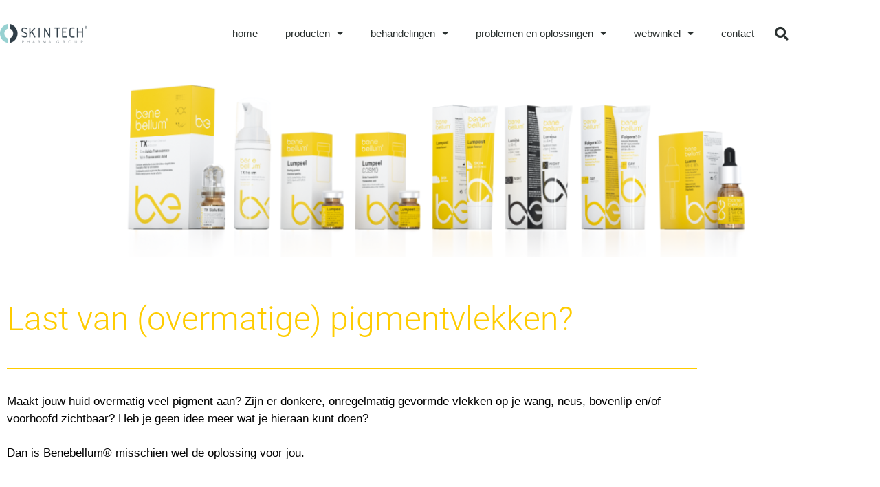

--- FILE ---
content_type: text/html; charset=UTF-8
request_url: https://skintechpharma.nl/producten/benebellum/
body_size: 33847
content:
<!DOCTYPE html>
<html dir="ltr" lang="nl-NL" prefix="og: https://ogp.me/ns#">
<head>
<!-- Google Tag Manager -->
<script>(function(w,d,s,l,i){w[l]=w[l]||[];w[l].push({'gtm.start':
new Date().getTime(),event:'gtm.js'});var f=d.getElementsByTagName(s)[0],
j=d.createElement(s),dl=l!='dataLayer'?'&l='+l:'';j.async=true;j.src=
'https://www.googletagmanager.com/gtm.js?id='+i+dl;f.parentNode.insertBefore(j,f);
})(window,document,'script','dataLayer','GTM-NJXRP6K');</script>
<!-- End Google Tag Manager -->

	<meta charset="UTF-8">
	<meta http-equiv="X-UA-Compatible" content="IE=edge" />
	<link rel="profile" href="https://gmpg.org/xfn/11">
	<title>Hyperpigmentatie, pigmentvlekken | Benebellum</title>

		<!-- All in One SEO 4.9.2 - aioseo.com -->
	<meta name="description" content="Uitgebalanceerde, effectieve cocktail van ingrediënten om pigmentvlekken en andere vlekken op wang, neus, bovenlip en/of voorhoofd aan te pakken." />
	<meta name="robots" content="max-image-preview:large" />
	<meta name="google-site-verification" content="79lYoDSsNuX2hkEp3_boUvuVF-VqQ0p3nZCOrp1-snY" />
	<meta name="keywords" content="pigmentvlekken" />
	<link rel="canonical" href="https://skintechpharma.nl/producten/benebellum/" />
	<meta name="generator" content="All in One SEO (AIOSEO) 4.9.2" />
		<meta property="og:locale" content="nl_NL" />
		<meta property="og:site_name" content="Skin Tech Pharma | huidverbeterende producten en behandelingen" />
		<meta property="og:type" content="article" />
		<meta property="og:title" content="Hyperpigmentatie, pigmentvlekken | Benebellum" />
		<meta property="og:description" content="Uitgebalanceerde, effectieve cocktail van ingrediënten om pigmentvlekken en andere vlekken op wang, neus, bovenlip en/of voorhoofd aan te pakken." />
		<meta property="og:url" content="https://skintechpharma.nl/producten/benebellum/" />
		<meta property="og:image" content="https://skintechpharma.nl/wp-content/uploads/2018/11/logo_black23-1-e1543100678937.png" />
		<meta property="og:image:secure_url" content="https://skintechpharma.nl/wp-content/uploads/2018/11/logo_black23-1-e1543100678937.png" />
		<meta property="article:published_time" content="2019-03-27T15:58:58+00:00" />
		<meta property="article:modified_time" content="2024-11-01T11:10:18+00:00" />
		<meta property="article:publisher" content="https://www.facebook.com/Skintechpharma" />
		<meta name="twitter:card" content="summary" />
		<meta name="twitter:title" content="Hyperpigmentatie, pigmentvlekken | Benebellum" />
		<meta name="twitter:description" content="Uitgebalanceerde, effectieve cocktail van ingrediënten om pigmentvlekken en andere vlekken op wang, neus, bovenlip en/of voorhoofd aan te pakken." />
		<meta name="twitter:image" content="https://skintechpharma.nl/wp-content/uploads/2018/11/logo_black23-1-e1543100678937.png" />
		<script type="application/ld+json" class="aioseo-schema">
			{"@context":"https:\/\/schema.org","@graph":[{"@type":"BreadcrumbList","@id":"https:\/\/skintechpharma.nl\/producten\/benebellum\/#breadcrumblist","itemListElement":[{"@type":"ListItem","@id":"https:\/\/skintechpharma.nl#listItem","position":1,"name":"Home","item":"https:\/\/skintechpharma.nl","nextItem":{"@type":"ListItem","@id":"https:\/\/skintechpharma.nl\/producten\/#listItem","name":"Producten"}},{"@type":"ListItem","@id":"https:\/\/skintechpharma.nl\/producten\/#listItem","position":2,"name":"Producten","item":"https:\/\/skintechpharma.nl\/producten\/","nextItem":{"@type":"ListItem","@id":"https:\/\/skintechpharma.nl\/producten\/benebellum\/#listItem","name":"Benebellum\u00ae"},"previousItem":{"@type":"ListItem","@id":"https:\/\/skintechpharma.nl#listItem","name":"Home"}},{"@type":"ListItem","@id":"https:\/\/skintechpharma.nl\/producten\/benebellum\/#listItem","position":3,"name":"Benebellum\u00ae","previousItem":{"@type":"ListItem","@id":"https:\/\/skintechpharma.nl\/producten\/#listItem","name":"Producten"}}]},{"@type":"Organization","@id":"https:\/\/skintechpharma.nl\/#organization","name":"Skin Tech Pharma Group BNLX","description":"huidverbeterende producten en behandelingen","url":"https:\/\/skintechpharma.nl\/","telephone":"+31343235100","logo":{"@type":"ImageObject","url":"https:\/\/www.skintechpharma.nl\/wp-content\/uploads\/2018\/11\/logo_black23-1-e1543100678937.png","@id":"https:\/\/skintechpharma.nl\/producten\/benebellum\/#organizationLogo"},"image":{"@id":"https:\/\/skintechpharma.nl\/producten\/benebellum\/#organizationLogo"},"sameAs":["https:\/\/www.facebook.com\/Skintechpharma","https:\/\/www.instagram.com\/skin_tech_pharma_nl\/"]},{"@type":"WebPage","@id":"https:\/\/skintechpharma.nl\/producten\/benebellum\/#webpage","url":"https:\/\/skintechpharma.nl\/producten\/benebellum\/","name":"Hyperpigmentatie, pigmentvlekken | Benebellum","description":"Uitgebalanceerde, effectieve cocktail van ingredi\u00ebnten om pigmentvlekken en andere vlekken op wang, neus, bovenlip en\/of voorhoofd aan te pakken.","inLanguage":"nl-NL","isPartOf":{"@id":"https:\/\/skintechpharma.nl\/#website"},"breadcrumb":{"@id":"https:\/\/skintechpharma.nl\/producten\/benebellum\/#breadcrumblist"},"datePublished":"2019-03-27T16:58:58+01:00","dateModified":"2024-11-01T12:10:18+01:00"},{"@type":"WebSite","@id":"https:\/\/skintechpharma.nl\/#website","url":"https:\/\/skintechpharma.nl\/","name":"Skin Tech Pharma","description":"huidverbeterende producten en behandelingen","inLanguage":"nl-NL","publisher":{"@id":"https:\/\/skintechpharma.nl\/#organization"}}]}
		</script>
		<!-- All in One SEO -->

<script id="cookie-law-info-gcm-var-js">
var _ckyGcm = {"status":true,"default_settings":[{"analytics":"granted","advertisement":"granted","functional":"granted","necessary":"granted","ad_user_data":"granted","ad_personalization":"granted","regions":"All"}],"wait_for_update":2000,"url_passthrough":false,"ads_data_redaction":false}</script>
<script id="cookie-law-info-gcm-js" type="text/javascript" src="https://skintechpharma.nl/wp-content/plugins/cookie-law-info/lite/frontend/js/gcm.min.js"></script> <script id="cookieyes" type="text/javascript" src="https://cdn-cookieyes.com/client_data/e107d2df4554f82278b23a16/script.js"></script><meta name="viewport" content="width=device-width, initial-scale=1"><!-- Google tag (gtag.js) toestemmingsmodus dataLayer toegevoegd door Site Kit -->
<script id="google_gtagjs-js-consent-mode-data-layer">
window.dataLayer = window.dataLayer || [];function gtag(){dataLayer.push(arguments);}
gtag('consent', 'default', {"ad_personalization":"denied","ad_storage":"denied","ad_user_data":"denied","analytics_storage":"denied","functionality_storage":"denied","security_storage":"denied","personalization_storage":"denied","region":["AT","BE","BG","CH","CY","CZ","DE","DK","EE","ES","FI","FR","GB","GR","HR","HU","IE","IS","IT","LI","LT","LU","LV","MT","NL","NO","PL","PT","RO","SE","SI","SK"],"wait_for_update":500});
window._googlesitekitConsentCategoryMap = {"statistics":["analytics_storage"],"marketing":["ad_storage","ad_user_data","ad_personalization"],"functional":["functionality_storage","security_storage"],"preferences":["personalization_storage"]};
window._googlesitekitConsents = {"ad_personalization":"denied","ad_storage":"denied","ad_user_data":"denied","analytics_storage":"denied","functionality_storage":"denied","security_storage":"denied","personalization_storage":"denied","region":["AT","BE","BG","CH","CY","CZ","DE","DK","EE","ES","FI","FR","GB","GR","HR","HU","IE","IS","IT","LI","LT","LU","LV","MT","NL","NO","PL","PT","RO","SE","SI","SK"],"wait_for_update":500};
</script>
<!-- Einde Google tag (gtag.js) toestemmingsmodus dataLayer toegevoegd door Site Kit -->
<link rel='dns-prefetch' href='//www.googletagmanager.com' />
<link rel='dns-prefetch' href='//fonts.googleapis.com' />
<link rel="alternate" type="application/rss+xml" title="Skin Tech Pharma &raquo; feed" href="https://skintechpharma.nl/feed/" />
<link rel="alternate" title="oEmbed (JSON)" type="application/json+oembed" href="https://skintechpharma.nl/wp-json/oembed/1.0/embed?url=https%3A%2F%2Fskintechpharma.nl%2Fproducten%2Fbenebellum%2F" />
<link rel="alternate" title="oEmbed (XML)" type="text/xml+oembed" href="https://skintechpharma.nl/wp-json/oembed/1.0/embed?url=https%3A%2F%2Fskintechpharma.nl%2Fproducten%2Fbenebellum%2F&#038;format=xml" />
<style id='wp-img-auto-sizes-contain-inline-css'>
img:is([sizes=auto i],[sizes^="auto," i]){contain-intrinsic-size:3000px 1500px}
/*# sourceURL=wp-img-auto-sizes-contain-inline-css */
</style>

<style id='wp-emoji-styles-inline-css'>

	img.wp-smiley, img.emoji {
		display: inline !important;
		border: none !important;
		box-shadow: none !important;
		height: 1em !important;
		width: 1em !important;
		margin: 0 0.07em !important;
		vertical-align: -0.1em !important;
		background: none !important;
		padding: 0 !important;
	}
/*# sourceURL=wp-emoji-styles-inline-css */
</style>
<style id='classic-theme-styles-inline-css'>
/*! This file is auto-generated */
.wp-block-button__link{color:#fff;background-color:#32373c;border-radius:9999px;box-shadow:none;text-decoration:none;padding:calc(.667em + 2px) calc(1.333em + 2px);font-size:1.125em}.wp-block-file__button{background:#32373c;color:#fff;text-decoration:none}
/*# sourceURL=/wp-includes/css/classic-themes.min.css */
</style>
<link rel='stylesheet' id='aioseo/css/src/vue/standalone/blocks/table-of-contents/global.scss-css' href='https://skintechpharma.nl/wp-content/plugins/all-in-one-seo-pack/dist/Lite/assets/css/table-of-contents/global.e90f6d47.css' media='all' />
<link rel='stylesheet' id='dashicons-css' href='https://skintechpharma.nl/wp-includes/css/dashicons.min.css' media='all' />
<link rel='stylesheet' id='essgrid-blocks-editor-css-css' href='https://skintechpharma.nl/wp-content/plugins/essential-grid/public/includes/builders/gutenberg/build/index.css' media='all' />
<style id='global-styles-inline-css'>
:root{--wp--preset--aspect-ratio--square: 1;--wp--preset--aspect-ratio--4-3: 4/3;--wp--preset--aspect-ratio--3-4: 3/4;--wp--preset--aspect-ratio--3-2: 3/2;--wp--preset--aspect-ratio--2-3: 2/3;--wp--preset--aspect-ratio--16-9: 16/9;--wp--preset--aspect-ratio--9-16: 9/16;--wp--preset--color--black: #000000;--wp--preset--color--cyan-bluish-gray: #abb8c3;--wp--preset--color--white: #ffffff;--wp--preset--color--pale-pink: #f78da7;--wp--preset--color--vivid-red: #cf2e2e;--wp--preset--color--luminous-vivid-orange: #ff6900;--wp--preset--color--luminous-vivid-amber: #fcb900;--wp--preset--color--light-green-cyan: #7bdcb5;--wp--preset--color--vivid-green-cyan: #00d084;--wp--preset--color--pale-cyan-blue: #8ed1fc;--wp--preset--color--vivid-cyan-blue: #0693e3;--wp--preset--color--vivid-purple: #9b51e0;--wp--preset--color--contrast: var(--contrast);--wp--preset--color--contrast-2: var(--contrast-2);--wp--preset--color--contrast-3: var(--contrast-3);--wp--preset--color--base: var(--base);--wp--preset--color--base-2: var(--base-2);--wp--preset--color--base-3: var(--base-3);--wp--preset--color--accent: var(--accent);--wp--preset--gradient--vivid-cyan-blue-to-vivid-purple: linear-gradient(135deg,rgb(6,147,227) 0%,rgb(155,81,224) 100%);--wp--preset--gradient--light-green-cyan-to-vivid-green-cyan: linear-gradient(135deg,rgb(122,220,180) 0%,rgb(0,208,130) 100%);--wp--preset--gradient--luminous-vivid-amber-to-luminous-vivid-orange: linear-gradient(135deg,rgb(252,185,0) 0%,rgb(255,105,0) 100%);--wp--preset--gradient--luminous-vivid-orange-to-vivid-red: linear-gradient(135deg,rgb(255,105,0) 0%,rgb(207,46,46) 100%);--wp--preset--gradient--very-light-gray-to-cyan-bluish-gray: linear-gradient(135deg,rgb(238,238,238) 0%,rgb(169,184,195) 100%);--wp--preset--gradient--cool-to-warm-spectrum: linear-gradient(135deg,rgb(74,234,220) 0%,rgb(151,120,209) 20%,rgb(207,42,186) 40%,rgb(238,44,130) 60%,rgb(251,105,98) 80%,rgb(254,248,76) 100%);--wp--preset--gradient--blush-light-purple: linear-gradient(135deg,rgb(255,206,236) 0%,rgb(152,150,240) 100%);--wp--preset--gradient--blush-bordeaux: linear-gradient(135deg,rgb(254,205,165) 0%,rgb(254,45,45) 50%,rgb(107,0,62) 100%);--wp--preset--gradient--luminous-dusk: linear-gradient(135deg,rgb(255,203,112) 0%,rgb(199,81,192) 50%,rgb(65,88,208) 100%);--wp--preset--gradient--pale-ocean: linear-gradient(135deg,rgb(255,245,203) 0%,rgb(182,227,212) 50%,rgb(51,167,181) 100%);--wp--preset--gradient--electric-grass: linear-gradient(135deg,rgb(202,248,128) 0%,rgb(113,206,126) 100%);--wp--preset--gradient--midnight: linear-gradient(135deg,rgb(2,3,129) 0%,rgb(40,116,252) 100%);--wp--preset--font-size--small: 13px;--wp--preset--font-size--medium: 20px;--wp--preset--font-size--large: 36px;--wp--preset--font-size--x-large: 42px;--wp--preset--spacing--20: 0.44rem;--wp--preset--spacing--30: 0.67rem;--wp--preset--spacing--40: 1rem;--wp--preset--spacing--50: 1.5rem;--wp--preset--spacing--60: 2.25rem;--wp--preset--spacing--70: 3.38rem;--wp--preset--spacing--80: 5.06rem;--wp--preset--shadow--natural: 6px 6px 9px rgba(0, 0, 0, 0.2);--wp--preset--shadow--deep: 12px 12px 50px rgba(0, 0, 0, 0.4);--wp--preset--shadow--sharp: 6px 6px 0px rgba(0, 0, 0, 0.2);--wp--preset--shadow--outlined: 6px 6px 0px -3px rgb(255, 255, 255), 6px 6px rgb(0, 0, 0);--wp--preset--shadow--crisp: 6px 6px 0px rgb(0, 0, 0);}:where(.is-layout-flex){gap: 0.5em;}:where(.is-layout-grid){gap: 0.5em;}body .is-layout-flex{display: flex;}.is-layout-flex{flex-wrap: wrap;align-items: center;}.is-layout-flex > :is(*, div){margin: 0;}body .is-layout-grid{display: grid;}.is-layout-grid > :is(*, div){margin: 0;}:where(.wp-block-columns.is-layout-flex){gap: 2em;}:where(.wp-block-columns.is-layout-grid){gap: 2em;}:where(.wp-block-post-template.is-layout-flex){gap: 1.25em;}:where(.wp-block-post-template.is-layout-grid){gap: 1.25em;}.has-black-color{color: var(--wp--preset--color--black) !important;}.has-cyan-bluish-gray-color{color: var(--wp--preset--color--cyan-bluish-gray) !important;}.has-white-color{color: var(--wp--preset--color--white) !important;}.has-pale-pink-color{color: var(--wp--preset--color--pale-pink) !important;}.has-vivid-red-color{color: var(--wp--preset--color--vivid-red) !important;}.has-luminous-vivid-orange-color{color: var(--wp--preset--color--luminous-vivid-orange) !important;}.has-luminous-vivid-amber-color{color: var(--wp--preset--color--luminous-vivid-amber) !important;}.has-light-green-cyan-color{color: var(--wp--preset--color--light-green-cyan) !important;}.has-vivid-green-cyan-color{color: var(--wp--preset--color--vivid-green-cyan) !important;}.has-pale-cyan-blue-color{color: var(--wp--preset--color--pale-cyan-blue) !important;}.has-vivid-cyan-blue-color{color: var(--wp--preset--color--vivid-cyan-blue) !important;}.has-vivid-purple-color{color: var(--wp--preset--color--vivid-purple) !important;}.has-black-background-color{background-color: var(--wp--preset--color--black) !important;}.has-cyan-bluish-gray-background-color{background-color: var(--wp--preset--color--cyan-bluish-gray) !important;}.has-white-background-color{background-color: var(--wp--preset--color--white) !important;}.has-pale-pink-background-color{background-color: var(--wp--preset--color--pale-pink) !important;}.has-vivid-red-background-color{background-color: var(--wp--preset--color--vivid-red) !important;}.has-luminous-vivid-orange-background-color{background-color: var(--wp--preset--color--luminous-vivid-orange) !important;}.has-luminous-vivid-amber-background-color{background-color: var(--wp--preset--color--luminous-vivid-amber) !important;}.has-light-green-cyan-background-color{background-color: var(--wp--preset--color--light-green-cyan) !important;}.has-vivid-green-cyan-background-color{background-color: var(--wp--preset--color--vivid-green-cyan) !important;}.has-pale-cyan-blue-background-color{background-color: var(--wp--preset--color--pale-cyan-blue) !important;}.has-vivid-cyan-blue-background-color{background-color: var(--wp--preset--color--vivid-cyan-blue) !important;}.has-vivid-purple-background-color{background-color: var(--wp--preset--color--vivid-purple) !important;}.has-black-border-color{border-color: var(--wp--preset--color--black) !important;}.has-cyan-bluish-gray-border-color{border-color: var(--wp--preset--color--cyan-bluish-gray) !important;}.has-white-border-color{border-color: var(--wp--preset--color--white) !important;}.has-pale-pink-border-color{border-color: var(--wp--preset--color--pale-pink) !important;}.has-vivid-red-border-color{border-color: var(--wp--preset--color--vivid-red) !important;}.has-luminous-vivid-orange-border-color{border-color: var(--wp--preset--color--luminous-vivid-orange) !important;}.has-luminous-vivid-amber-border-color{border-color: var(--wp--preset--color--luminous-vivid-amber) !important;}.has-light-green-cyan-border-color{border-color: var(--wp--preset--color--light-green-cyan) !important;}.has-vivid-green-cyan-border-color{border-color: var(--wp--preset--color--vivid-green-cyan) !important;}.has-pale-cyan-blue-border-color{border-color: var(--wp--preset--color--pale-cyan-blue) !important;}.has-vivid-cyan-blue-border-color{border-color: var(--wp--preset--color--vivid-cyan-blue) !important;}.has-vivid-purple-border-color{border-color: var(--wp--preset--color--vivid-purple) !important;}.has-vivid-cyan-blue-to-vivid-purple-gradient-background{background: var(--wp--preset--gradient--vivid-cyan-blue-to-vivid-purple) !important;}.has-light-green-cyan-to-vivid-green-cyan-gradient-background{background: var(--wp--preset--gradient--light-green-cyan-to-vivid-green-cyan) !important;}.has-luminous-vivid-amber-to-luminous-vivid-orange-gradient-background{background: var(--wp--preset--gradient--luminous-vivid-amber-to-luminous-vivid-orange) !important;}.has-luminous-vivid-orange-to-vivid-red-gradient-background{background: var(--wp--preset--gradient--luminous-vivid-orange-to-vivid-red) !important;}.has-very-light-gray-to-cyan-bluish-gray-gradient-background{background: var(--wp--preset--gradient--very-light-gray-to-cyan-bluish-gray) !important;}.has-cool-to-warm-spectrum-gradient-background{background: var(--wp--preset--gradient--cool-to-warm-spectrum) !important;}.has-blush-light-purple-gradient-background{background: var(--wp--preset--gradient--blush-light-purple) !important;}.has-blush-bordeaux-gradient-background{background: var(--wp--preset--gradient--blush-bordeaux) !important;}.has-luminous-dusk-gradient-background{background: var(--wp--preset--gradient--luminous-dusk) !important;}.has-pale-ocean-gradient-background{background: var(--wp--preset--gradient--pale-ocean) !important;}.has-electric-grass-gradient-background{background: var(--wp--preset--gradient--electric-grass) !important;}.has-midnight-gradient-background{background: var(--wp--preset--gradient--midnight) !important;}.has-small-font-size{font-size: var(--wp--preset--font-size--small) !important;}.has-medium-font-size{font-size: var(--wp--preset--font-size--medium) !important;}.has-large-font-size{font-size: var(--wp--preset--font-size--large) !important;}.has-x-large-font-size{font-size: var(--wp--preset--font-size--x-large) !important;}
:where(.wp-block-post-template.is-layout-flex){gap: 1.25em;}:where(.wp-block-post-template.is-layout-grid){gap: 1.25em;}
:where(.wp-block-term-template.is-layout-flex){gap: 1.25em;}:where(.wp-block-term-template.is-layout-grid){gap: 1.25em;}
:where(.wp-block-columns.is-layout-flex){gap: 2em;}:where(.wp-block-columns.is-layout-grid){gap: 2em;}
:root :where(.wp-block-pullquote){font-size: 1.5em;line-height: 1.6;}
/*# sourceURL=global-styles-inline-css */
</style>
<link rel='stylesheet' id='woocommerce-layout-css' href='https://skintechpharma.nl/wp-content/plugins/woocommerce/assets/css/woocommerce-layout.css' media='all' />
<link rel='stylesheet' id='woocommerce-smallscreen-css' href='https://skintechpharma.nl/wp-content/plugins/woocommerce/assets/css/woocommerce-smallscreen.css' media='only screen and (max-width: 768px)' />
<link rel='stylesheet' id='woocommerce-general-css' href='https://skintechpharma.nl/wp-content/plugins/woocommerce/assets/css/woocommerce.css' media='all' />
<style id='woocommerce-general-inline-css'>
.woocommerce .page-header-image-single {display: none;}.woocommerce .entry-content,.woocommerce .product .entry-summary {margin-top: 0;}.related.products {clear: both;}.checkout-subscribe-prompt.clear {visibility: visible;height: initial;width: initial;}@media (max-width:768px) {.woocommerce .woocommerce-ordering,.woocommerce-page .woocommerce-ordering {float: none;}.woocommerce .woocommerce-ordering select {max-width: 100%;}.woocommerce ul.products li.product,.woocommerce-page ul.products li.product,.woocommerce-page[class*=columns-] ul.products li.product,.woocommerce[class*=columns-] ul.products li.product {width: 100%;float: none;}}
/*# sourceURL=woocommerce-general-inline-css */
</style>
<style id='woocommerce-inline-inline-css'>
.woocommerce form .form-row .required { visibility: visible; }
/*# sourceURL=woocommerce-inline-inline-css */
</style>
<link rel='stylesheet' id='generate-style-grid-css' href='https://skintechpharma.nl/wp-content/themes/generatepress/assets/css/unsemantic-grid.min.css' media='all' />
<link rel='stylesheet' id='generate-style-css' href='https://skintechpharma.nl/wp-content/themes/generatepress/assets/css/style.min.css' media='all' />
<style id='generate-style-inline-css'>
body{background-color:#efefef;color:#3a3a3a;}a{color:#1e73be;}a:hover, a:focus, a:active{color:#000000;}body .grid-container{max-width:1280px;}.wp-block-group__inner-container{max-width:1280px;margin-left:auto;margin-right:auto;}:root{--contrast:#222222;--contrast-2:#575760;--contrast-3:#b2b2be;--base:#f0f0f0;--base-2:#f7f8f9;--base-3:#ffffff;--accent:#1e73be;}:root .has-contrast-color{color:var(--contrast);}:root .has-contrast-background-color{background-color:var(--contrast);}:root .has-contrast-2-color{color:var(--contrast-2);}:root .has-contrast-2-background-color{background-color:var(--contrast-2);}:root .has-contrast-3-color{color:var(--contrast-3);}:root .has-contrast-3-background-color{background-color:var(--contrast-3);}:root .has-base-color{color:var(--base);}:root .has-base-background-color{background-color:var(--base);}:root .has-base-2-color{color:var(--base-2);}:root .has-base-2-background-color{background-color:var(--base-2);}:root .has-base-3-color{color:var(--base-3);}:root .has-base-3-background-color{background-color:var(--base-3);}:root .has-accent-color{color:var(--accent);}:root .has-accent-background-color{background-color:var(--accent);}body{line-height:1.5;}.entry-content > [class*="wp-block-"]:not(:last-child):not(.wp-block-heading){margin-bottom:1.5em;}.main-title{font-size:45px;}.main-navigation .main-nav ul ul li a{font-size:14px;}.sidebar .widget, .footer-widgets .widget{font-size:17px;}h1{font-family:Georgia, Times New Roman, Times, serif;font-weight:200;font-size:40px;}h2{font-weight:300;font-size:30px;}h3{font-size:20px;}h4{font-size:inherit;}h5{font-size:inherit;}@media (max-width:768px){.main-title{font-size:30px;}h1{font-size:30px;}h2{font-size:25px;}}.top-bar{background-color:#636363;color:#ffffff;}.top-bar a{color:#ffffff;}.top-bar a:hover{color:#303030;}.site-header{background-color:#ffffff;color:#3a3a3a;}.site-header a{color:#3a3a3a;}.main-title a,.main-title a:hover{color:#222222;}.site-description{color:#757575;}.main-navigation,.main-navigation ul ul{background-color:#222222;}.main-navigation .main-nav ul li a, .main-navigation .menu-toggle, .main-navigation .menu-bar-items{color:#ffffff;}.main-navigation .main-nav ul li:not([class*="current-menu-"]):hover > a, .main-navigation .main-nav ul li:not([class*="current-menu-"]):focus > a, .main-navigation .main-nav ul li.sfHover:not([class*="current-menu-"]) > a, .main-navigation .menu-bar-item:hover > a, .main-navigation .menu-bar-item.sfHover > a{color:#ffffff;background-color:#3f3f3f;}button.menu-toggle:hover,button.menu-toggle:focus,.main-navigation .mobile-bar-items a,.main-navigation .mobile-bar-items a:hover,.main-navigation .mobile-bar-items a:focus{color:#ffffff;}.main-navigation .main-nav ul li[class*="current-menu-"] > a{color:#ffffff;background-color:#3f3f3f;}.navigation-search input[type="search"],.navigation-search input[type="search"]:active, .navigation-search input[type="search"]:focus, .main-navigation .main-nav ul li.search-item.active > a, .main-navigation .menu-bar-items .search-item.active > a{color:#ffffff;background-color:#3f3f3f;}.main-navigation ul ul{background-color:#3f3f3f;}.main-navigation .main-nav ul ul li a{color:#ffffff;}.main-navigation .main-nav ul ul li:not([class*="current-menu-"]):hover > a,.main-navigation .main-nav ul ul li:not([class*="current-menu-"]):focus > a, .main-navigation .main-nav ul ul li.sfHover:not([class*="current-menu-"]) > a{color:#ffffff;background-color:#4f4f4f;}.main-navigation .main-nav ul ul li[class*="current-menu-"] > a{color:#ffffff;background-color:#4f4f4f;}.separate-containers .inside-article, .separate-containers .comments-area, .separate-containers .page-header, .one-container .container, .separate-containers .paging-navigation, .inside-page-header{background-color:#ffffff;}.entry-meta{color:#595959;}.entry-meta a{color:#595959;}.entry-meta a:hover{color:#1e73be;}.sidebar .widget{background-color:#ffffff;}.sidebar .widget .widget-title{color:#000000;}.footer-widgets{background-color:#ffffff;}.footer-widgets .widget-title{color:#000000;}.site-info{color:#ffffff;background-color:#222222;}.site-info a{color:#ffffff;}.site-info a:hover{color:#606060;}.footer-bar .widget_nav_menu .current-menu-item a{color:#606060;}input[type="text"],input[type="email"],input[type="url"],input[type="password"],input[type="search"],input[type="tel"],input[type="number"],textarea,select{color:#666666;background-color:#fafafa;border-color:#cccccc;}input[type="text"]:focus,input[type="email"]:focus,input[type="url"]:focus,input[type="password"]:focus,input[type="search"]:focus,input[type="tel"]:focus,input[type="number"]:focus,textarea:focus,select:focus{color:#666666;background-color:#ffffff;border-color:#bfbfbf;}button,html input[type="button"],input[type="reset"],input[type="submit"],a.button,a.wp-block-button__link:not(.has-background){color:#ffffff;background-color:#666666;}button:hover,html input[type="button"]:hover,input[type="reset"]:hover,input[type="submit"]:hover,a.button:hover,button:focus,html input[type="button"]:focus,input[type="reset"]:focus,input[type="submit"]:focus,a.button:focus,a.wp-block-button__link:not(.has-background):active,a.wp-block-button__link:not(.has-background):focus,a.wp-block-button__link:not(.has-background):hover{color:#ffffff;background-color:#3f3f3f;}a.generate-back-to-top{background-color:rgba( 0,0,0,0.4 );color:#ffffff;}a.generate-back-to-top:hover,a.generate-back-to-top:focus{background-color:rgba( 0,0,0,0.6 );color:#ffffff;}:root{--gp-search-modal-bg-color:var(--base-3);--gp-search-modal-text-color:var(--contrast);--gp-search-modal-overlay-bg-color:rgba(0,0,0,0.2);}@media (max-width:768px){.main-navigation .menu-bar-item:hover > a, .main-navigation .menu-bar-item.sfHover > a{background:none;color:#ffffff;}}.inside-top-bar{padding:10px;}.inside-header{padding:40px;}.site-main .wp-block-group__inner-container{padding:40px;}.entry-content .alignwide, body:not(.no-sidebar) .entry-content .alignfull{margin-left:-40px;width:calc(100% + 80px);max-width:calc(100% + 80px);}.rtl .menu-item-has-children .dropdown-menu-toggle{padding-left:20px;}.rtl .main-navigation .main-nav ul li.menu-item-has-children > a{padding-right:20px;}.site-info{padding:20px;}@media (max-width:768px){.separate-containers .inside-article, .separate-containers .comments-area, .separate-containers .page-header, .separate-containers .paging-navigation, .one-container .site-content, .inside-page-header{padding:30px;}.site-main .wp-block-group__inner-container{padding:30px;}.site-info{padding-right:10px;padding-left:10px;}.entry-content .alignwide, body:not(.no-sidebar) .entry-content .alignfull{margin-left:-30px;width:calc(100% + 60px);max-width:calc(100% + 60px);}}.one-container .sidebar .widget{padding:0px;}/* End cached CSS */@media (max-width:768px){.main-navigation .menu-toggle,.main-navigation .mobile-bar-items,.sidebar-nav-mobile:not(#sticky-placeholder){display:block;}.main-navigation ul,.gen-sidebar-nav{display:none;}[class*="nav-float-"] .site-header .inside-header > *{float:none;clear:both;}}
/*# sourceURL=generate-style-inline-css */
</style>
<link rel='stylesheet' id='generate-mobile-style-css' href='https://skintechpharma.nl/wp-content/themes/generatepress/assets/css/mobile.min.css' media='all' />
<link rel='stylesheet' id='generate-font-icons-css' href='https://skintechpharma.nl/wp-content/themes/generatepress/assets/css/components/font-icons.min.css' media='all' />
<link rel='stylesheet' id='generate-child-css' href='https://skintechpharma.nl/wp-content/themes/generatepress-child/style.css' media='all' />
<link rel='stylesheet' id='elementor-frontend-css' href='https://skintechpharma.nl/wp-content/plugins/elementor/assets/css/frontend.min.css' media='all' />
<link rel='stylesheet' id='widget-image-css' href='https://skintechpharma.nl/wp-content/plugins/elementor/assets/css/widget-image.min.css' media='all' />
<link rel='stylesheet' id='widget-nav-menu-css' href='https://skintechpharma.nl/wp-content/plugins/elementor-pro/assets/css/widget-nav-menu.min.css' media='all' />
<link rel='stylesheet' id='widget-woocommerce-menu-cart-css' href='https://skintechpharma.nl/wp-content/plugins/elementor-pro/assets/css/widget-woocommerce-menu-cart.min.css' media='all' />
<link rel='stylesheet' id='widget-search-form-css' href='https://skintechpharma.nl/wp-content/plugins/elementor-pro/assets/css/widget-search-form.min.css' media='all' />
<link rel='stylesheet' id='elementor-icons-shared-0-css' href='https://skintechpharma.nl/wp-content/plugins/elementor/assets/lib/font-awesome/css/fontawesome.min.css' media='all' />
<link rel='stylesheet' id='elementor-icons-fa-solid-css' href='https://skintechpharma.nl/wp-content/plugins/elementor/assets/lib/font-awesome/css/solid.min.css' media='all' />
<link rel='stylesheet' id='widget-heading-css' href='https://skintechpharma.nl/wp-content/plugins/elementor/assets/css/widget-heading.min.css' media='all' />
<link rel='stylesheet' id='elementor-icons-css' href='https://skintechpharma.nl/wp-content/plugins/elementor/assets/lib/eicons/css/elementor-icons.min.css' media='all' />
<link rel='stylesheet' id='elementor-post-1003097-css' href='https://skintechpharma.nl/wp-content/uploads/elementor/css/post-1003097.css' media='all' />
<link rel='stylesheet' id='font-awesome-5-all-css' href='https://skintechpharma.nl/wp-content/plugins/elementor/assets/lib/font-awesome/css/all.min.css' media='all' />
<link rel='stylesheet' id='font-awesome-4-shim-css' href='https://skintechpharma.nl/wp-content/plugins/elementor/assets/lib/font-awesome/css/v4-shims.min.css' media='all' />
<link rel='stylesheet' id='widget-divider-css' href='https://skintechpharma.nl/wp-content/plugins/elementor/assets/css/widget-divider.min.css' media='all' />
<link rel='stylesheet' id='widget-spacer-css' href='https://skintechpharma.nl/wp-content/plugins/elementor/assets/css/widget-spacer.min.css' media='all' />
<link rel='stylesheet' id='swiper-css' href='https://skintechpharma.nl/wp-content/plugins/elementor/assets/lib/swiper/v8/css/swiper.min.css' media='all' />
<link rel='stylesheet' id='e-swiper-css' href='https://skintechpharma.nl/wp-content/plugins/elementor/assets/css/conditionals/e-swiper.min.css' media='all' />
<link rel='stylesheet' id='widget-testimonial-carousel-css' href='https://skintechpharma.nl/wp-content/plugins/elementor-pro/assets/css/widget-testimonial-carousel.min.css' media='all' />
<link rel='stylesheet' id='widget-carousel-module-base-css' href='https://skintechpharma.nl/wp-content/plugins/elementor-pro/assets/css/widget-carousel-module-base.min.css' media='all' />
<link rel='stylesheet' id='elementor-post-501339-css' href='https://skintechpharma.nl/wp-content/uploads/elementor/css/post-501339.css' media='all' />
<link rel='stylesheet' id='elementor-post-855-css' href='https://skintechpharma.nl/wp-content/uploads/elementor/css/post-855.css' media='all' />
<link rel='stylesheet' id='elementor-post-857-css' href='https://skintechpharma.nl/wp-content/uploads/elementor/css/post-857.css' media='all' />
<link rel='stylesheet' id='mollie-applepaydirect-css' href='https://skintechpharma.nl/wp-content/plugins/mollie-payments-for-woocommerce/public/css/mollie-applepaydirect.min.css' media='screen' />
<link rel='stylesheet' id='tp-fontello-css' href='https://skintechpharma.nl/wp-content/plugins/essential-grid/public/assets/font/fontello/css/fontello.css' media='all' />
<link rel='stylesheet' id='esg-plugin-settings-css' href='https://skintechpharma.nl/wp-content/plugins/essential-grid/public/assets/css/settings.css' media='all' />
<link rel='stylesheet' id='tp-open-sans-css' href='https://fonts.googleapis.com/css?family=Open+Sans%3A300%2C400%2C600%2C700%2C800' media='all' />
<link rel='stylesheet' id='tp-raleway-css' href='https://fonts.googleapis.com/css?family=Raleway%3A100%2C200%2C300%2C400%2C500%2C600%2C700%2C800%2C900' media='all' />
<link rel='stylesheet' id='tp-droid-serif-css' href='https://fonts.googleapis.com/css?family=Droid+Serif%3A400%2C700' media='all' />
<link rel='stylesheet' id='elementor-gf-local-roboto-css' href='https://skintechpharma.nl/wp-content/uploads/elementor/google-fonts/css/roboto.css' media='all' />
<script id="cookie-law-info-wca-js-before">
const _ckyGsk = true;
//# sourceURL=cookie-law-info-wca-js-before
</script>
<script src="https://skintechpharma.nl/wp-content/plugins/cookie-law-info/lite/frontend/js/wca.min.js" id="cookie-law-info-wca-js"></script>
<script src="https://skintechpharma.nl/wp-includes/js/jquery/jquery.min.js" id="jquery-core-js"></script>
<script src="https://skintechpharma.nl/wp-includes/js/jquery/jquery-migrate.min.js" id="jquery-migrate-js"></script>
<script src="https://skintechpharma.nl/wp-content/plugins/woocommerce/assets/js/jquery-blockui/jquery.blockUI.min.js" id="wc-jquery-blockui-js" defer data-wp-strategy="defer"></script>
<script id="wc-add-to-cart-js-extra">
var wc_add_to_cart_params = {"ajax_url":"/wp-admin/admin-ajax.php","wc_ajax_url":"/?wc-ajax=%%endpoint%%","i18n_view_cart":"Bekijk winkelwagen","cart_url":"https://skintechpharma.nl/?page_id=754","is_cart":"","cart_redirect_after_add":"no"};
//# sourceURL=wc-add-to-cart-js-extra
</script>
<script src="https://skintechpharma.nl/wp-content/plugins/woocommerce/assets/js/frontend/add-to-cart.min.js" id="wc-add-to-cart-js" defer data-wp-strategy="defer"></script>
<script src="https://skintechpharma.nl/wp-content/plugins/woocommerce/assets/js/js-cookie/js.cookie.min.js" id="wc-js-cookie-js" defer data-wp-strategy="defer"></script>
<script id="woocommerce-js-extra">
var woocommerce_params = {"ajax_url":"/wp-admin/admin-ajax.php","wc_ajax_url":"/?wc-ajax=%%endpoint%%","i18n_password_show":"Wachtwoord weergeven","i18n_password_hide":"Wachtwoord verbergen"};
//# sourceURL=woocommerce-js-extra
</script>
<script src="https://skintechpharma.nl/wp-content/plugins/woocommerce/assets/js/frontend/woocommerce.min.js" id="woocommerce-js" defer data-wp-strategy="defer"></script>
<script src="https://skintechpharma.nl/wp-content/plugins/elementor/assets/lib/font-awesome/js/v4-shims.min.js" id="font-awesome-4-shim-js"></script>
<script id="tp-tools-js-before">
window.ESG ??={};ESG.E ??={};ESG.E.site_url='https://skintechpharma.nl';ESG.E.plugin_url='https://skintechpharma.nl/wp-content/plugins/essential-grid/';ESG.E.ajax_url='https://skintechpharma.nl/wp-admin/admin-ajax.php';ESG.E.nonce='164706e468';ESG.E.tptools=true;ESG.E.waitTptFunc ??=[];ESG.F ??={};ESG.F.waitTpt=() =>{if ( typeof jQuery==='undefined' ||!window?._tpt?.regResource ||!ESG?.E?.plugin_url ||(!ESG.E.tptools && !window?.SR7?.E?.plugin_url) ) return setTimeout(ESG.F.waitTpt,29);if (!window._tpt.gsap) window._tpt.regResource({id:'tpgsap',url:ESG.E.tptools && ESG.E.plugin_url+'public/assets/js/libs/tpgsap.js' ||SR7.E.plugin_url + 'public/js/libs/tpgsap.js'});_tpt.checkResources(['tpgsap']).then(() =>{if (window.tpGS && !_tpt?.Back){_tpt.eases=tpGS.eases;Object.keys(_tpt.eases).forEach((e) => {_tpt[e] ===undefined && (_tpt[e]=tpGS[e])});}ESG.E.waitTptFunc.forEach((f) =>{typeof f ==='function' && f();});ESG.E.waitTptFunc=[];});}
//# sourceURL=tp-tools-js-before
</script>
<script src="https://skintechpharma.nl/wp-content/plugins/essential-grid/public/assets/js/libs/tptools.js" id="tp-tools-js" async data-wp-strategy="async"></script>

<!-- Google tag (gtag.js) snippet toegevoegd door Site Kit -->
<!-- Google Analytics snippet toegevoegd door Site Kit -->
<script src="https://www.googletagmanager.com/gtag/js?id=G-C332E5MWZ2" id="google_gtagjs-js" async></script>
<script id="google_gtagjs-js-after">
window.dataLayer = window.dataLayer || [];function gtag(){dataLayer.push(arguments);}
gtag("set","linker",{"domains":["skintechpharma.nl"]});
gtag("js", new Date());
gtag("set", "developer_id.dZTNiMT", true);
gtag("config", "G-C332E5MWZ2");
//# sourceURL=google_gtagjs-js-after
</script>
<link rel="https://api.w.org/" href="https://skintechpharma.nl/wp-json/" /><link rel="alternate" title="JSON" type="application/json" href="https://skintechpharma.nl/wp-json/wp/v2/pages/501339" /><meta name="generator" content="WordPress 6.9" />
<meta name="generator" content="WooCommerce 10.4.3" />
<link rel='shortlink' href='https://skintechpharma.nl/?p=501339' />
<meta name="generator" content="Site Kit by Google 1.170.0" />	<noscript><style>.woocommerce-product-gallery{ opacity: 1 !important; }</style></noscript>
	<meta name="generator" content="Elementor 3.34.0; features: additional_custom_breakpoints; settings: css_print_method-external, google_font-enabled, font_display-auto">
<!-- Facebook Pixel Code -->

<script>

!function(f,b,e,v,n,t,s)

{if(f.fbq)return;n=f.fbq=function(){n.callMethod?

n.callMethod.apply(n,arguments):n.queue.push(arguments)};

if(!f._fbq)f._fbq=n;n.push=n;n.loaded=!0;n.version='2.0';

n.queue=[];t=b.createElement(e);t.async=!0;

t.src=v;s=b.getElementsByTagName(e)[0];

s.parentNode.insertBefore(t,s)}(window,document,'script',

'https://connect.facebook.net/en_US/fbevents.js');

fbq('init', '381433714236573');

fbq('track', 'PageView');

</script>

<noscript>

<img height="1" width="1"

src="https://www.facebook.com/tr?id=381433714236573&ev=PageView

&noscript=1"/>

</noscript>

<!-- End Facebook Pixel Code -->
			<style>
				.e-con.e-parent:nth-of-type(n+4):not(.e-lazyloaded):not(.e-no-lazyload),
				.e-con.e-parent:nth-of-type(n+4):not(.e-lazyloaded):not(.e-no-lazyload) * {
					background-image: none !important;
				}
				@media screen and (max-height: 1024px) {
					.e-con.e-parent:nth-of-type(n+3):not(.e-lazyloaded):not(.e-no-lazyload),
					.e-con.e-parent:nth-of-type(n+3):not(.e-lazyloaded):not(.e-no-lazyload) * {
						background-image: none !important;
					}
				}
				@media screen and (max-height: 640px) {
					.e-con.e-parent:nth-of-type(n+2):not(.e-lazyloaded):not(.e-no-lazyload),
					.e-con.e-parent:nth-of-type(n+2):not(.e-lazyloaded):not(.e-no-lazyload) * {
						background-image: none !important;
					}
				}
			</style>
			<link rel="icon" href="https://skintechpharma.nl/wp-content/uploads/2018/11/cropped-cropped-logo-skin-tech-pharma-group-STPG-HR-32x32.png" sizes="32x32" />
<link rel="icon" href="https://skintechpharma.nl/wp-content/uploads/2018/11/cropped-cropped-logo-skin-tech-pharma-group-STPG-HR-192x192.png" sizes="192x192" />
<link rel="apple-touch-icon" href="https://skintechpharma.nl/wp-content/uploads/2018/11/cropped-cropped-logo-skin-tech-pharma-group-STPG-HR-180x180.png" />
<meta name="msapplication-TileImage" content="https://skintechpharma.nl/wp-content/uploads/2018/11/cropped-cropped-logo-skin-tech-pharma-group-STPG-HR-270x270.png" />
		<style id="wp-custom-css">
			.product_list_widget .product-title {font-weight: 100;}

.mini_cart_item a {font-weight:100!important;}

.sidebar .widget .widget-title {font-family: Georgia;color:#91b5b7;}

.woocommerce table.cart td.actions .input-text, .woocommerce-page #content table.cart td.actions .input-text, .woocommerce-page table.cart td.actions .input-text {
    width: 160px!important;
}

/*
h1 {
font-size: 40px!important;
}

h2 {
font-size: 30px!important;
}

h3 {
font-size: 20px!important;
}

*/		</style>
		</head>

<body data-rsssl=1 class="wp-singular page-template page-template-elementor_header_footer page page-id-501339 page-child parent-pageid-293 wp-custom-logo wp-embed-responsive wp-theme-generatepress wp-child-theme-generatepress-child theme-generatepress woocommerce-no-js right-sidebar nav-below-header separate-containers fluid-header active-footer-widgets-0 nav-aligned-left header-aligned-left dropdown-hover elementor-default elementor-template-full-width elementor-kit-1003097 elementor-page elementor-page-501339 full-width-content" itemtype="https://schema.org/WebPage" itemscope>
<!-- Google Tag Manager (noscript) -->
<noscript><iframe src="https://www.googletagmanager.com/ns.html?id=GTM-NJXRP6K"
height="0" width="0" style="display:none;visibility:hidden"></iframe></noscript>
<!-- End Google Tag Manager (noscript) -->

	<a class="screen-reader-text skip-link" href="#content" title="Ga naar de inhoud">Ga naar de inhoud</a>		<header data-elementor-type="header" data-elementor-id="855" class="elementor elementor-855 elementor-location-header" data-elementor-post-type="elementor_library">
					<section class="elementor-section elementor-top-section elementor-element elementor-element-752fc453 elementor-section-content-middle elementor-section-height-min-height elementor-section-boxed elementor-section-height-default elementor-section-items-middle" data-id="752fc453" data-element_type="section" data-settings="{&quot;background_background&quot;:&quot;classic&quot;}">
						<div class="elementor-container elementor-column-gap-no">
					<div class="elementor-column elementor-col-25 elementor-top-column elementor-element elementor-element-79a1dd6c" data-id="79a1dd6c" data-element_type="column">
			<div class="elementor-widget-wrap elementor-element-populated">
						<div class="elementor-element elementor-element-2556f40 elementor-widget elementor-widget-theme-site-logo elementor-widget-image" data-id="2556f40" data-element_type="widget" data-widget_type="theme-site-logo.default">
				<div class="elementor-widget-container">
											<a href="https://skintechpharma.nl">
			<img width="145" height="77" src="https://skintechpharma.nl/wp-content/uploads/2018/11/logo_black23-1-e1543100678937.png" class="attachment-full size-full wp-image-842" alt="" />				</a>
											</div>
				</div>
					</div>
		</div>
				<div class="elementor-column elementor-col-25 elementor-top-column elementor-element elementor-element-3fa9c609" data-id="3fa9c609" data-element_type="column">
			<div class="elementor-widget-wrap elementor-element-populated">
						<div class="elementor-element elementor-element-142d44a9 elementor-nav-menu__align-end elementor-nav-menu--stretch elementor-nav-menu--dropdown-tablet elementor-nav-menu__text-align-aside elementor-nav-menu--toggle elementor-nav-menu--burger elementor-widget elementor-widget-nav-menu" data-id="142d44a9" data-element_type="widget" data-settings="{&quot;full_width&quot;:&quot;stretch&quot;,&quot;layout&quot;:&quot;horizontal&quot;,&quot;submenu_icon&quot;:{&quot;value&quot;:&quot;&lt;i class=\&quot;fas fa-caret-down\&quot; aria-hidden=\&quot;true\&quot;&gt;&lt;\/i&gt;&quot;,&quot;library&quot;:&quot;fa-solid&quot;},&quot;toggle&quot;:&quot;burger&quot;}" data-widget_type="nav-menu.default">
				<div class="elementor-widget-container">
								<nav aria-label="Menu" class="elementor-nav-menu--main elementor-nav-menu__container elementor-nav-menu--layout-horizontal e--pointer-underline e--animation-fade">
				<ul id="menu-1-142d44a9" class="elementor-nav-menu"><li class="menu-item menu-item-type-post_type menu-item-object-page menu-item-home menu-item-1011527"><a href="https://skintechpharma.nl/" class="elementor-item">home</a></li>
<li class="menu-item menu-item-type-custom menu-item-object-custom current-menu-ancestor current-menu-parent menu-item-has-children menu-item-732"><a href="#" class="elementor-item elementor-item-anchor">producten</a>
<ul class="sub-menu elementor-nav-menu--dropdown">
	<li class="menu-item menu-item-type-post_type menu-item-object-page menu-item-872"><a href="https://skintechpharma.nl/producten/skintech-cremes/" class="elementor-sub-item">SkinTech® behandelcrèmes</a></li>
	<li class="menu-item menu-item-type-post_type menu-item-object-page menu-item-871"><a href="https://skintechpharma.nl/producten/ad-daily-care-dagelijkse-huidverzorging/" class="elementor-sub-item">AD Daily Care, dagelijkse huidverzorging</a></li>
	<li class="menu-item menu-item-type-post_type menu-item-object-page current-menu-item page_item page-item-501339 current_page_item menu-item-501396"><a href="https://skintechpharma.nl/producten/benebellum/" aria-current="page" class="elementor-sub-item elementor-item-active">Benebellum®</a></li>
	<li class="menu-item menu-item-type-post_type menu-item-object-page menu-item-1003200"><a href="https://skintechpharma.nl/producten/happy-intim/" class="elementor-sub-item">HAPPY® Intim</a></li>
	<li class="menu-item menu-item-type-post_type menu-item-object-page menu-item-874"><a href="https://skintechpharma.nl/producten/peel2glow/" class="elementor-sub-item">Peel2Glow</a></li>
	<li class="menu-item menu-item-type-post_type menu-item-object-page menu-item-1011533"><a href="https://skintechpharma.nl/huidverzorging-van-binnenuit/" class="elementor-sub-item">Huidverzorging van binnenuit</a></li>
</ul>
</li>
<li class="menu-item menu-item-type-custom menu-item-object-custom current-menu-ancestor menu-item-has-children menu-item-1010261"><a href="#" class="elementor-item elementor-item-anchor">behandelingen</a>
<ul class="sub-menu elementor-nav-menu--dropdown">
	<li class="menu-item menu-item-type-post_type menu-item-object-page current-menu-ancestor current-menu-parent current_page_parent current_page_ancestor menu-item-has-children menu-item-910"><a href="https://skintechpharma.nl/producten/huidverjongende-peelings/" class="elementor-sub-item">Huidverjongende peelings</a>
	<ul class="sub-menu elementor-nav-menu--dropdown">
		<li class="menu-item menu-item-type-post_type menu-item-object-page menu-item-875"><a href="https://skintechpharma.nl/producten/easy-tca-pain-control/" class="elementor-sub-item">Easy TCA® Pain Control</a></li>
		<li class="menu-item menu-item-type-post_type menu-item-object-page current-menu-item page_item page-item-501339 current_page_item menu-item-1011211"><a href="https://skintechpharma.nl/producten/benebellum/" aria-current="page" class="elementor-sub-item elementor-item-active">Benebellum®</a></li>
		<li class="menu-item menu-item-type-post_type menu-item-object-page menu-item-1011212"><a href="https://skintechpharma.nl/producten/peel2glow/" class="elementor-sub-item">Peel2Glow</a></li>
	</ul>
</li>
	<li class="menu-item menu-item-type-post_type menu-item-object-page menu-item-911"><a href="https://skintechpharma.nl/producten/opfrissende-skinboosters/" class="elementor-sub-item">Opfrissende skinboosters</a></li>
	<li class="menu-item menu-item-type-post_type menu-item-object-page menu-item-873"><a href="https://skintechpharma.nl/producten/rrs-ha-eyes/" class="elementor-sub-item">RRS® HA Eyes</a></li>
	<li class="menu-item menu-item-type-post_type menu-item-object-page menu-item-876"><a href="https://skintechpharma.nl/producten/xl-hair/" class="elementor-sub-item">XL Hair®</a></li>
	<li class="menu-item menu-item-type-post_type menu-item-object-page menu-item-1009311"><a href="https://skintechpharma.nl/producten/rrs-ha-longlasting-lola-the-skinbuilder/" class="elementor-sub-item">RRS HA LongLasting – LoLa the Skinbuilder</a></li>
	<li class="menu-item menu-item-type-post_type menu-item-object-page menu-item-1012185"><a href="https://skintechpharma.nl/the-spanish-glow/" class="elementor-sub-item">The Spanish Glow</a></li>
	<li class="menu-item menu-item-type-post_type menu-item-object-page menu-item-1012303"><a href="https://skintechpharma.nl/producten/exosomen-pdrn-next-level-huidregeneratie/" class="elementor-sub-item">Exosomen &#038; PDRN – Next Level Huidregeneratie</a></li>
</ul>
</li>
<li class="menu-item menu-item-type-custom menu-item-object-custom menu-item-has-children menu-item-1011507"><a href="#" class="elementor-item elementor-item-anchor">problemen en oplossingen</a>
<ul class="sub-menu elementor-nav-menu--dropdown">
	<li class="menu-item menu-item-type-post_type menu-item-object-page menu-item-1011512"><a href="https://skintechpharma.nl/pigment-problemen-en-oplossingen/" class="elementor-sub-item">pigment</a></li>
	<li class="menu-item menu-item-type-post_type menu-item-object-page menu-item-1011514"><a href="https://skintechpharma.nl/acne-problemen-en-oplossingen/" class="elementor-sub-item">acne</a></li>
	<li class="menu-item menu-item-type-post_type menu-item-object-page menu-item-1011515"><a href="https://skintechpharma.nl/haarverlies-problemen-en-oplossingen/" class="elementor-sub-item">haarverlies</a></li>
	<li class="menu-item menu-item-type-post_type menu-item-object-page menu-item-1011509"><a href="https://skintechpharma.nl/vermoeide-ogen-problemen-en-oplossingen/" class="elementor-sub-item">vermoeide ogen</a></li>
	<li class="menu-item menu-item-type-post_type menu-item-object-page menu-item-has-children menu-item-1011510"><a href="https://skintechpharma.nl/huidkwaliteit-problemen-en-oplossingen/" class="elementor-sub-item">huidkwaliteit</a>
	<ul class="sub-menu elementor-nav-menu--dropdown">
		<li class="menu-item menu-item-type-post_type menu-item-object-page menu-item-1011516"><a href="https://skintechpharma.nl/droge-huid-problemen-en-oplossingen/" class="elementor-sub-item">droge huid</a></li>
		<li class="menu-item menu-item-type-post_type menu-item-object-page menu-item-1011519"><a href="https://skintechpharma.nl/doffe-huid-problemen-en-oplossingen/" class="elementor-sub-item">doffe huid</a></li>
		<li class="menu-item menu-item-type-post_type menu-item-object-page menu-item-1011518"><a href="https://skintechpharma.nl/huidschade-problemen-en-oplossingen/" class="elementor-sub-item">huidschade</a></li>
		<li class="menu-item menu-item-type-post_type menu-item-object-page menu-item-1011517"><a href="https://skintechpharma.nl/huidveroudering-en-rimpels-problemen-en-oplossingen/" class="elementor-sub-item">huidveroudering en rimpels</a></li>
		<li class="menu-item menu-item-type-post_type menu-item-object-page menu-item-1011520"><a href="https://skintechpharma.nl/slappe-huid-problemen-en-oplossingen/" class="elementor-sub-item">slappe huid</a></li>
	</ul>
</li>
	<li class="menu-item menu-item-type-post_type menu-item-object-page menu-item-1011508"><a href="https://skintechpharma.nl/intieme-zone-problemen-en-oplossingen/" class="elementor-sub-item">intieme zone</a></li>
	<li class="menu-item menu-item-type-post_type menu-item-object-page menu-item-1011532"><a href="https://skintechpharma.nl/huidverzorging-van-binnenuit/" class="elementor-sub-item">huidverzorging van binnenuit</a></li>
	<li class="menu-item menu-item-type-post_type menu-item-object-page menu-item-1011513"><a href="https://skintechpharma.nl/cellulite-problemen-en-oplossingen/" class="elementor-sub-item">cellulite</a></li>
</ul>
</li>
<li class="menu-item menu-item-type-custom menu-item-object-custom menu-item-has-children menu-item-1009746"><a href="https://qskin.nl/product-categorie/skin-tech-cosmeceuticals/" class="elementor-item">webwinkel</a>
<ul class="sub-menu elementor-nav-menu--dropdown">
	<li class="menu-item menu-item-type-custom menu-item-object-custom menu-item-1009751"><a href="https://qskin.nl/product-categorie/skin-tech-cosmeceuticals/ad-daily-care-hair/" class="elementor-sub-item">AD Daily Care</a></li>
	<li class="menu-item menu-item-type-custom menu-item-object-custom menu-item-1009752"><a href="https://qskin.nl/product-categorie/skin-tech-cosmeceuticals/benebellum/" class="elementor-sub-item">Benebellum</a></li>
	<li class="menu-item menu-item-type-custom menu-item-object-custom menu-item-1009747"><a href="https://qskin.nl/product-categorie/skin-tech-cosmeceuticals/peel2glow/" class="elementor-sub-item">Peel2Glow</a></li>
	<li class="menu-item menu-item-type-custom menu-item-object-custom menu-item-1009748"><a href="https://qskin.nl/product-categorie/skin-tech-cosmeceuticals/happy-intim/" class="elementor-sub-item">Happy Intim</a></li>
	<li class="menu-item menu-item-type-custom menu-item-object-custom menu-item-1009750"><a href="https://qskin.nl/product-categorie/skin-tech-cosmeceuticals/skintech-cremes/" class="elementor-sub-item">SkinTech Crèmes</a></li>
	<li class="menu-item menu-item-type-custom menu-item-object-custom menu-item-1009749"><a href="https://qskin.nl/product-categorie/skin-tech-cosmeceuticals/cremesachets/" class="elementor-sub-item">SkinTech Crèmesachets</a></li>
	<li class="menu-item menu-item-type-custom menu-item-object-custom menu-item-1009753"><a href="https://qskin.nl/product-categorie/skin-tech-cosmeceuticals/huidverbetering-van-binnenuit/" class="elementor-sub-item">Huidverbetering van binnenuit</a></li>
</ul>
</li>
<li class="menu-item menu-item-type-post_type menu-item-object-page menu-item-878"><a href="https://skintechpharma.nl/contact/" class="elementor-item">contact</a></li>
</ul>			</nav>
					<div class="elementor-menu-toggle" role="button" tabindex="0" aria-label="Menu toggle" aria-expanded="false">
			<i aria-hidden="true" role="presentation" class="elementor-menu-toggle__icon--open eicon-menu-bar"></i><i aria-hidden="true" role="presentation" class="elementor-menu-toggle__icon--close eicon-close"></i>		</div>
					<nav class="elementor-nav-menu--dropdown elementor-nav-menu__container" aria-hidden="true">
				<ul id="menu-2-142d44a9" class="elementor-nav-menu"><li class="menu-item menu-item-type-post_type menu-item-object-page menu-item-home menu-item-1011527"><a href="https://skintechpharma.nl/" class="elementor-item" tabindex="-1">home</a></li>
<li class="menu-item menu-item-type-custom menu-item-object-custom current-menu-ancestor current-menu-parent menu-item-has-children menu-item-732"><a href="#" class="elementor-item elementor-item-anchor" tabindex="-1">producten</a>
<ul class="sub-menu elementor-nav-menu--dropdown">
	<li class="menu-item menu-item-type-post_type menu-item-object-page menu-item-872"><a href="https://skintechpharma.nl/producten/skintech-cremes/" class="elementor-sub-item" tabindex="-1">SkinTech® behandelcrèmes</a></li>
	<li class="menu-item menu-item-type-post_type menu-item-object-page menu-item-871"><a href="https://skintechpharma.nl/producten/ad-daily-care-dagelijkse-huidverzorging/" class="elementor-sub-item" tabindex="-1">AD Daily Care, dagelijkse huidverzorging</a></li>
	<li class="menu-item menu-item-type-post_type menu-item-object-page current-menu-item page_item page-item-501339 current_page_item menu-item-501396"><a href="https://skintechpharma.nl/producten/benebellum/" aria-current="page" class="elementor-sub-item elementor-item-active" tabindex="-1">Benebellum®</a></li>
	<li class="menu-item menu-item-type-post_type menu-item-object-page menu-item-1003200"><a href="https://skintechpharma.nl/producten/happy-intim/" class="elementor-sub-item" tabindex="-1">HAPPY® Intim</a></li>
	<li class="menu-item menu-item-type-post_type menu-item-object-page menu-item-874"><a href="https://skintechpharma.nl/producten/peel2glow/" class="elementor-sub-item" tabindex="-1">Peel2Glow</a></li>
	<li class="menu-item menu-item-type-post_type menu-item-object-page menu-item-1011533"><a href="https://skintechpharma.nl/huidverzorging-van-binnenuit/" class="elementor-sub-item" tabindex="-1">Huidverzorging van binnenuit</a></li>
</ul>
</li>
<li class="menu-item menu-item-type-custom menu-item-object-custom current-menu-ancestor menu-item-has-children menu-item-1010261"><a href="#" class="elementor-item elementor-item-anchor" tabindex="-1">behandelingen</a>
<ul class="sub-menu elementor-nav-menu--dropdown">
	<li class="menu-item menu-item-type-post_type menu-item-object-page current-menu-ancestor current-menu-parent current_page_parent current_page_ancestor menu-item-has-children menu-item-910"><a href="https://skintechpharma.nl/producten/huidverjongende-peelings/" class="elementor-sub-item" tabindex="-1">Huidverjongende peelings</a>
	<ul class="sub-menu elementor-nav-menu--dropdown">
		<li class="menu-item menu-item-type-post_type menu-item-object-page menu-item-875"><a href="https://skintechpharma.nl/producten/easy-tca-pain-control/" class="elementor-sub-item" tabindex="-1">Easy TCA® Pain Control</a></li>
		<li class="menu-item menu-item-type-post_type menu-item-object-page current-menu-item page_item page-item-501339 current_page_item menu-item-1011211"><a href="https://skintechpharma.nl/producten/benebellum/" aria-current="page" class="elementor-sub-item elementor-item-active" tabindex="-1">Benebellum®</a></li>
		<li class="menu-item menu-item-type-post_type menu-item-object-page menu-item-1011212"><a href="https://skintechpharma.nl/producten/peel2glow/" class="elementor-sub-item" tabindex="-1">Peel2Glow</a></li>
	</ul>
</li>
	<li class="menu-item menu-item-type-post_type menu-item-object-page menu-item-911"><a href="https://skintechpharma.nl/producten/opfrissende-skinboosters/" class="elementor-sub-item" tabindex="-1">Opfrissende skinboosters</a></li>
	<li class="menu-item menu-item-type-post_type menu-item-object-page menu-item-873"><a href="https://skintechpharma.nl/producten/rrs-ha-eyes/" class="elementor-sub-item" tabindex="-1">RRS® HA Eyes</a></li>
	<li class="menu-item menu-item-type-post_type menu-item-object-page menu-item-876"><a href="https://skintechpharma.nl/producten/xl-hair/" class="elementor-sub-item" tabindex="-1">XL Hair®</a></li>
	<li class="menu-item menu-item-type-post_type menu-item-object-page menu-item-1009311"><a href="https://skintechpharma.nl/producten/rrs-ha-longlasting-lola-the-skinbuilder/" class="elementor-sub-item" tabindex="-1">RRS HA LongLasting – LoLa the Skinbuilder</a></li>
	<li class="menu-item menu-item-type-post_type menu-item-object-page menu-item-1012185"><a href="https://skintechpharma.nl/the-spanish-glow/" class="elementor-sub-item" tabindex="-1">The Spanish Glow</a></li>
	<li class="menu-item menu-item-type-post_type menu-item-object-page menu-item-1012303"><a href="https://skintechpharma.nl/producten/exosomen-pdrn-next-level-huidregeneratie/" class="elementor-sub-item" tabindex="-1">Exosomen &#038; PDRN – Next Level Huidregeneratie</a></li>
</ul>
</li>
<li class="menu-item menu-item-type-custom menu-item-object-custom menu-item-has-children menu-item-1011507"><a href="#" class="elementor-item elementor-item-anchor" tabindex="-1">problemen en oplossingen</a>
<ul class="sub-menu elementor-nav-menu--dropdown">
	<li class="menu-item menu-item-type-post_type menu-item-object-page menu-item-1011512"><a href="https://skintechpharma.nl/pigment-problemen-en-oplossingen/" class="elementor-sub-item" tabindex="-1">pigment</a></li>
	<li class="menu-item menu-item-type-post_type menu-item-object-page menu-item-1011514"><a href="https://skintechpharma.nl/acne-problemen-en-oplossingen/" class="elementor-sub-item" tabindex="-1">acne</a></li>
	<li class="menu-item menu-item-type-post_type menu-item-object-page menu-item-1011515"><a href="https://skintechpharma.nl/haarverlies-problemen-en-oplossingen/" class="elementor-sub-item" tabindex="-1">haarverlies</a></li>
	<li class="menu-item menu-item-type-post_type menu-item-object-page menu-item-1011509"><a href="https://skintechpharma.nl/vermoeide-ogen-problemen-en-oplossingen/" class="elementor-sub-item" tabindex="-1">vermoeide ogen</a></li>
	<li class="menu-item menu-item-type-post_type menu-item-object-page menu-item-has-children menu-item-1011510"><a href="https://skintechpharma.nl/huidkwaliteit-problemen-en-oplossingen/" class="elementor-sub-item" tabindex="-1">huidkwaliteit</a>
	<ul class="sub-menu elementor-nav-menu--dropdown">
		<li class="menu-item menu-item-type-post_type menu-item-object-page menu-item-1011516"><a href="https://skintechpharma.nl/droge-huid-problemen-en-oplossingen/" class="elementor-sub-item" tabindex="-1">droge huid</a></li>
		<li class="menu-item menu-item-type-post_type menu-item-object-page menu-item-1011519"><a href="https://skintechpharma.nl/doffe-huid-problemen-en-oplossingen/" class="elementor-sub-item" tabindex="-1">doffe huid</a></li>
		<li class="menu-item menu-item-type-post_type menu-item-object-page menu-item-1011518"><a href="https://skintechpharma.nl/huidschade-problemen-en-oplossingen/" class="elementor-sub-item" tabindex="-1">huidschade</a></li>
		<li class="menu-item menu-item-type-post_type menu-item-object-page menu-item-1011517"><a href="https://skintechpharma.nl/huidveroudering-en-rimpels-problemen-en-oplossingen/" class="elementor-sub-item" tabindex="-1">huidveroudering en rimpels</a></li>
		<li class="menu-item menu-item-type-post_type menu-item-object-page menu-item-1011520"><a href="https://skintechpharma.nl/slappe-huid-problemen-en-oplossingen/" class="elementor-sub-item" tabindex="-1">slappe huid</a></li>
	</ul>
</li>
	<li class="menu-item menu-item-type-post_type menu-item-object-page menu-item-1011508"><a href="https://skintechpharma.nl/intieme-zone-problemen-en-oplossingen/" class="elementor-sub-item" tabindex="-1">intieme zone</a></li>
	<li class="menu-item menu-item-type-post_type menu-item-object-page menu-item-1011532"><a href="https://skintechpharma.nl/huidverzorging-van-binnenuit/" class="elementor-sub-item" tabindex="-1">huidverzorging van binnenuit</a></li>
	<li class="menu-item menu-item-type-post_type menu-item-object-page menu-item-1011513"><a href="https://skintechpharma.nl/cellulite-problemen-en-oplossingen/" class="elementor-sub-item" tabindex="-1">cellulite</a></li>
</ul>
</li>
<li class="menu-item menu-item-type-custom menu-item-object-custom menu-item-has-children menu-item-1009746"><a href="https://qskin.nl/product-categorie/skin-tech-cosmeceuticals/" class="elementor-item" tabindex="-1">webwinkel</a>
<ul class="sub-menu elementor-nav-menu--dropdown">
	<li class="menu-item menu-item-type-custom menu-item-object-custom menu-item-1009751"><a href="https://qskin.nl/product-categorie/skin-tech-cosmeceuticals/ad-daily-care-hair/" class="elementor-sub-item" tabindex="-1">AD Daily Care</a></li>
	<li class="menu-item menu-item-type-custom menu-item-object-custom menu-item-1009752"><a href="https://qskin.nl/product-categorie/skin-tech-cosmeceuticals/benebellum/" class="elementor-sub-item" tabindex="-1">Benebellum</a></li>
	<li class="menu-item menu-item-type-custom menu-item-object-custom menu-item-1009747"><a href="https://qskin.nl/product-categorie/skin-tech-cosmeceuticals/peel2glow/" class="elementor-sub-item" tabindex="-1">Peel2Glow</a></li>
	<li class="menu-item menu-item-type-custom menu-item-object-custom menu-item-1009748"><a href="https://qskin.nl/product-categorie/skin-tech-cosmeceuticals/happy-intim/" class="elementor-sub-item" tabindex="-1">Happy Intim</a></li>
	<li class="menu-item menu-item-type-custom menu-item-object-custom menu-item-1009750"><a href="https://qskin.nl/product-categorie/skin-tech-cosmeceuticals/skintech-cremes/" class="elementor-sub-item" tabindex="-1">SkinTech Crèmes</a></li>
	<li class="menu-item menu-item-type-custom menu-item-object-custom menu-item-1009749"><a href="https://qskin.nl/product-categorie/skin-tech-cosmeceuticals/cremesachets/" class="elementor-sub-item" tabindex="-1">SkinTech Crèmesachets</a></li>
	<li class="menu-item menu-item-type-custom menu-item-object-custom menu-item-1009753"><a href="https://qskin.nl/product-categorie/skin-tech-cosmeceuticals/huidverbetering-van-binnenuit/" class="elementor-sub-item" tabindex="-1">Huidverbetering van binnenuit</a></li>
</ul>
</li>
<li class="menu-item menu-item-type-post_type menu-item-object-page menu-item-878"><a href="https://skintechpharma.nl/contact/" class="elementor-item" tabindex="-1">contact</a></li>
</ul>			</nav>
						</div>
				</div>
					</div>
		</div>
				<div class="elementor-column elementor-col-25 elementor-top-column elementor-element elementor-element-388914b9 elementor-hidden-desktop elementor-hidden-tablet elementor-hidden-mobile" data-id="388914b9" data-element_type="column">
			<div class="elementor-widget-wrap elementor-element-populated">
						<div class="elementor-element elementor-element-197dfb5b toggle-icon--basket-light elementor-menu-cart--items-indicator-bubble elementor-menu-cart--cart-type-side-cart elementor-widget elementor-widget-woocommerce-menu-cart" data-id="197dfb5b" data-element_type="widget" data-settings="{&quot;cart_type&quot;:&quot;side-cart&quot;,&quot;open_cart&quot;:&quot;click&quot;,&quot;automatically_open_cart&quot;:&quot;no&quot;}" data-widget_type="woocommerce-menu-cart.default">
				<div class="elementor-widget-container">
							<div class="elementor-menu-cart__wrapper">
							<div class="elementor-menu-cart__toggle_wrapper">
					<div class="elementor-menu-cart__container elementor-lightbox" aria-hidden="true">
						<div class="elementor-menu-cart__main" aria-hidden="true">
									<div class="elementor-menu-cart__close-button">
					</div>
									<div class="widget_shopping_cart_content">
															</div>
						</div>
					</div>
							<div class="elementor-menu-cart__toggle elementor-button-wrapper">
			<a id="elementor-menu-cart__toggle_button" href="#" class="elementor-menu-cart__toggle_button elementor-button elementor-size-sm" aria-expanded="false">
				<span class="elementor-button-text"><span class="woocommerce-Price-amount amount"><bdi><span class="woocommerce-Price-currencySymbol">&euro;</span>&nbsp;0,00</bdi></span></span>
				<span class="elementor-button-icon">
					<span class="elementor-button-icon-qty" data-counter="1">1</span>
					<i class="eicon-basket-light"></i>					<span class="elementor-screen-only">Winkelwagen</span>
				</span>
			</a>
		</div>
						</div>
					</div> <!-- close elementor-menu-cart__wrapper -->
						</div>
				</div>
					</div>
		</div>
				<div class="elementor-column elementor-col-25 elementor-top-column elementor-element elementor-element-140e10ec" data-id="140e10ec" data-element_type="column">
			<div class="elementor-widget-wrap elementor-element-populated">
						<div class="elementor-element elementor-element-1da3527 elementor-search-form--skin-full_screen elementor-widget elementor-widget-search-form" data-id="1da3527" data-element_type="widget" data-settings="{&quot;skin&quot;:&quot;full_screen&quot;}" data-widget_type="search-form.default">
				<div class="elementor-widget-container">
							<search role="search">
			<form class="elementor-search-form" action="https://skintechpharma.nl" method="get">
												<div class="elementor-search-form__toggle" role="button" tabindex="0" aria-label="Zoeken">
					<i aria-hidden="true" class="fas fa-search"></i>				</div>
								<div class="elementor-search-form__container">
					<label class="elementor-screen-only" for="elementor-search-form-1da3527">Zoeken</label>

					
					<input id="elementor-search-form-1da3527" placeholder="Search..." class="elementor-search-form__input" type="search" name="s" value="">
					
					
										<div class="dialog-lightbox-close-button dialog-close-button" role="button" tabindex="0" aria-label="Sluit dit zoekvak.">
						<i aria-hidden="true" class="eicon-close"></i>					</div>
									</div>
			</form>
		</search>
						</div>
				</div>
					</div>
		</div>
					</div>
		</section>
				</header>
		
	<div id="page" class="hfeed site grid-container container grid-parent">
		<div id="content" class="site-content">
					<div data-elementor-type="wp-post" data-elementor-id="501339" class="elementor elementor-501339" data-elementor-post-type="page">
						<section class="elementor-section elementor-top-section elementor-element elementor-element-845b612 elementor-section-full_width elementor-section-height-min-height elementor-section-height-default elementor-section-items-middle" data-id="845b612" data-element_type="section">
						<div class="elementor-container elementor-column-gap-no">
					<div class="elementor-column elementor-col-100 elementor-top-column elementor-element elementor-element-e93841d" data-id="e93841d" data-element_type="column" data-settings="{&quot;background_background&quot;:&quot;classic&quot;}">
			<div class="elementor-widget-wrap elementor-element-populated">
						<div class="elementor-element elementor-element-4ff9f14 elementor-widget elementor-widget-image" data-id="4ff9f14" data-element_type="widget" data-widget_type="image.default">
				<div class="elementor-widget-container">
															<img fetchpriority="high" decoding="async" width="960" height="279" src="https://skintechpharma.nl/wp-content/uploads/2024/06/BeneBellum_FullSet_no_Fulgora50-slider-1024x298.png" class="attachment-large size-large wp-image-1011221" alt="" srcset="https://skintechpharma.nl/wp-content/uploads/2024/06/BeneBellum_FullSet_no_Fulgora50-slider-1024x298.png 1024w, https://skintechpharma.nl/wp-content/uploads/2024/06/BeneBellum_FullSet_no_Fulgora50-slider-300x87.png 300w, https://skintechpharma.nl/wp-content/uploads/2024/06/BeneBellum_FullSet_no_Fulgora50-slider-768x223.png 768w, https://skintechpharma.nl/wp-content/uploads/2024/06/BeneBellum_FullSet_no_Fulgora50-slider-600x174.png 600w, https://skintechpharma.nl/wp-content/uploads/2024/06/BeneBellum_FullSet_no_Fulgora50-slider.png 1187w" sizes="(max-width: 960px) 100vw, 960px" />															</div>
				</div>
					</div>
		</div>
					</div>
		</section>
				<section class="elementor-section elementor-top-section elementor-element elementor-element-8c65fe0 elementor-section-boxed elementor-section-height-default elementor-section-height-default" data-id="8c65fe0" data-element_type="section" data-settings="{&quot;background_background&quot;:&quot;classic&quot;}">
						<div class="elementor-container elementor-column-gap-default">
					<div class="elementor-column elementor-col-100 elementor-top-column elementor-element elementor-element-39df68f" data-id="39df68f" data-element_type="column">
			<div class="elementor-widget-wrap elementor-element-populated">
						<div class="elementor-element elementor-element-6b20c3b elementor-widget elementor-widget-heading" data-id="6b20c3b" data-element_type="widget" data-widget_type="heading.default">
				<div class="elementor-widget-container">
					<h1 class="elementor-heading-title elementor-size-default">Last van (overmatige) pigmentvlekken?</h1>				</div>
				</div>
				<div class="elementor-element elementor-element-6a82823 elementor-widget-divider--view-line elementor-widget elementor-widget-divider" data-id="6a82823" data-element_type="widget" data-widget_type="divider.default">
				<div class="elementor-widget-container">
							<div class="elementor-divider">
			<span class="elementor-divider-separator">
						</span>
		</div>
						</div>
				</div>
				<div class="elementor-element elementor-element-7fe85df elementor-widget elementor-widget-text-editor" data-id="7fe85df" data-element_type="widget" data-widget_type="text-editor.default">
				<div class="elementor-widget-container">
									<p>Maakt jouw huid overmatig veel pigment aan? Zijn er donkere, onregelmatig gevormde vlekken op je wang, neus, bovenlip en/of voorhoofd zichtbaar? Heb je geen idee meer wat je hieraan kunt doen?</p><p>Dan is Benebellum® misschien wel de oplossing voor jou.</p>								</div>
				</div>
					</div>
		</div>
					</div>
		</section>
				<section class="elementor-section elementor-top-section elementor-element elementor-element-297103a elementor-section-boxed elementor-section-height-default elementor-section-height-default" data-id="297103a" data-element_type="section" data-settings="{&quot;background_background&quot;:&quot;classic&quot;}">
						<div class="elementor-container elementor-column-gap-default">
					<div class="elementor-column elementor-col-33 elementor-top-column elementor-element elementor-element-7ea2ff1" data-id="7ea2ff1" data-element_type="column" data-settings="{&quot;background_background&quot;:&quot;classic&quot;}">
			<div class="elementor-widget-wrap elementor-element-populated">
						<div class="elementor-element elementor-element-f88f23a elementor-widget elementor-widget-heading" data-id="f88f23a" data-element_type="widget" data-widget_type="heading.default">
				<div class="elementor-widget-container">
					<h2 class="elementor-heading-title elementor-size-default">Ga direct naar</h2>				</div>
				</div>
				<div class="elementor-element elementor-element-ad127ff elementor-widget elementor-widget-text-editor" data-id="ad127ff" data-element_type="widget" data-widget_type="text-editor.default">
				<div class="elementor-widget-container">
									<p><a href="#Wat zijn hyperpigmentatie en melasma? "> Wat zijn hyperpigmentatie en melasma? </a><br /><a href="#Wat is de oorzaak van hyperpigmentatie?"> Wat is de oorzaak van hyperpigmentatie? </a><br /><a href="#Behandeling en behandelplan"> Behandeling en behandelplan </a><br /><a href="#Benebellum®-behandelplannen: preventie - correctie - protectie"> Benebellum®-behandelplannen: preventie &#8211; correctie &#8211; protectie </a><br /><a href="#Verwachting"> Verwachting </a><br /><a href="#Wat je zelf kunt doen voor een maximaal resultaat">Wat je zelf kunt doen voor een maximaal resultaat</a><br /><a href="#Is een peeling geschikt voor mij?">Is een peeling geschikt voor mij?</a><br /><a href="#Geïnteresseerd geraakt?">Overzicht behandelaars bij jou in de buurt</a></p><p><strong><a href="https://skintechpharma.nl/product-categorie/03_benebellum/">Benebellum®-producten bestellen</a></strong></p>								</div>
				</div>
					</div>
		</div>
				<div class="elementor-column elementor-col-33 elementor-top-column elementor-element elementor-element-a04c2ce" data-id="a04c2ce" data-element_type="column" data-settings="{&quot;background_background&quot;:&quot;classic&quot;}">
			<div class="elementor-widget-wrap elementor-element-populated">
						<div class="elementor-element elementor-element-14e9f6d elementor-widget elementor-widget-spacer" data-id="14e9f6d" data-element_type="widget" data-widget_type="spacer.default">
				<div class="elementor-widget-container">
							<div class="elementor-spacer">
			<div class="elementor-spacer-inner"></div>
		</div>
						</div>
				</div>
				<div class="elementor-element elementor-element-eeb1c3d elementor-widget elementor-widget-beaf-slider" data-id="eeb1c3d" data-element_type="widget" data-widget_type="beaf-slider.default">
				<div class="elementor-widget-container">
					
			
	<style type="text/css">
		.slider-info-1006289.bafg-slider-info .bafg-slider-title {
							font-size:
					22px				;
			
			
					}

		.slider-info-1006289.bafg-slider-info .bafg-slider-description {
			
			
					}
		
		
		.slider-info-1006289.bafg-slider-info .bafg_slider_readmore_button {
			
			
			
			
			
			text-align: center;

			
			
			
			
					}

		.slider-info-1006289.bafg-slider-info .bafg_slider_readmore_button:hover {

			
			
					}
	</style>
	
			<div class="bafg-twentytwenty-container slider-1006289  "
				bafg-orientation="horizontal" bafg-default-offset="0.5"
				bafg-before-label="Voor"
				bafg-after-label="Na" bafg-overlay="1"
				bafg-move-slider-on-hover=""
				bafg-click-to-move="">

								<img class="" 					src="https://www.skintechpharma.nl/wp-content/uploads/2020/06/BB-Case-2-voor.jpg" alt="">
				<img class="" 					src="https://www.skintechpharma.nl/wp-content/uploads/2020/06/BB-Case-2-na.jpg" alt="">

			</div>

				<div class="bafg-slider-info-wraper">
		<div style="" class="slider-info-1006289 bafg-slider-info">
					</div>
	</div>
	
			<style type="text/css">
											</style>
							</div>
				</div>
					</div>
		</div>
				<div class="elementor-column elementor-col-33 elementor-top-column elementor-element elementor-element-3756f77" data-id="3756f77" data-element_type="column" data-settings="{&quot;background_background&quot;:&quot;classic&quot;}">
			<div class="elementor-widget-wrap elementor-element-populated">
						<div class="elementor-element elementor-element-c3bbfe3 elementor-widget elementor-widget-spacer" data-id="c3bbfe3" data-element_type="widget" data-widget_type="spacer.default">
				<div class="elementor-widget-container">
							<div class="elementor-spacer">
			<div class="elementor-spacer-inner"></div>
		</div>
						</div>
				</div>
				<div class="elementor-element elementor-element-b09ad4a elementor-widget elementor-widget-beaf-slider" data-id="b09ad4a" data-element_type="widget" data-widget_type="beaf-slider.default">
				<div class="elementor-widget-container">
					
			
	<style type="text/css">
		.slider-info-1006290.bafg-slider-info .bafg-slider-title {
							font-size:
					22px				;
			
			
					}

		.slider-info-1006290.bafg-slider-info .bafg-slider-description {
			
			
					}
		
		
		.slider-info-1006290.bafg-slider-info .bafg_slider_readmore_button {
			
			
			
			
			
			text-align: center;

			
			
			
			
					}

		.slider-info-1006290.bafg-slider-info .bafg_slider_readmore_button:hover {

			
			
					}
	</style>
	
			<div class="bafg-twentytwenty-container slider-1006290  "
				bafg-orientation="horizontal" bafg-default-offset="0.5"
				bafg-before-label="Voor"
				bafg-after-label="Na" bafg-overlay="1"
				bafg-move-slider-on-hover=""
				bafg-click-to-move="">

								<img class="" 					src="https://www.skintechpharma.nl/wp-content/uploads/2020/06/Benebellum-foto-na-logo.jpg" alt="">
				<img class="" 					src="https://www.skintechpharma.nl/wp-content/uploads/2020/06/Benebellum-foto-voor-logo.jpg" alt="">

			</div>

				<div class="bafg-slider-info-wraper">
		<div style="" class="slider-info-1006290 bafg-slider-info">
					</div>
	</div>
	
			<style type="text/css">
											</style>
							</div>
				</div>
					</div>
		</div>
					</div>
		</section>
				<section class="elementor-section elementor-top-section elementor-element elementor-element-beb080c elementor-section-boxed elementor-section-height-default elementor-section-height-default" data-id="beb080c" data-element_type="section" id="Wat zijn hyperpigmentatie en melasma?" data-settings="{&quot;background_background&quot;:&quot;classic&quot;}">
						<div class="elementor-container elementor-column-gap-default">
					<div class="elementor-column elementor-col-50 elementor-top-column elementor-element elementor-element-5aa00e8" data-id="5aa00e8" data-element_type="column">
			<div class="elementor-widget-wrap elementor-element-populated">
						<div class="elementor-element elementor-element-53dd84d elementor-widget elementor-widget-heading" data-id="53dd84d" data-element_type="widget" data-widget_type="heading.default">
				<div class="elementor-widget-container">
					<h2 class="elementor-heading-title elementor-size-default">Wat zijn hyperpigmentatie en melasma?</h2>				</div>
				</div>
				<div class="elementor-element elementor-element-76006dc elementor-widget elementor-widget-text-editor" data-id="76006dc" data-element_type="widget" data-widget_type="text-editor.default">
				<div class="elementor-widget-container">
									<p>Op het moment dat de huid overmatig pigment aanmaakt en er storende pigmentvlekken zichtbaar worden, spreken we van hyperpigmentatie. Hyperpigmentatie komt het meest voor bij vrouwen met een (licht) getinte huid (huidtypes 4-6). Uit onderzoek blijken verschillende risicofactoren een rol te spelen bij het ontstaan van hyperpigmentatie, bijvoorbeeld genetische aanleg, zonlicht, geslacht, leeftijd, hormonen, zwangerschap, schildklierafwijkingen, medicatie en cosmetische producten.</p><p>Als de hyperpigmentatie een hormonale oorzaak heeft, wordt het melasma genoemd (ook wel bekend als ‘zwangerschapsmasker’). Melasma kenmerkt zich door donkere, onregelmatig gevormde vlekken op wang, neus, bovenlip en/of voorhoofd. <br />Hyperpigmentatie of melasma kunnen oppervlakkig zijn (epidermaal) of dieper in de huid liggen (dermaal), of een combinatie van beide zijn.</p><p>De meest voorkomende vorm van hyperpigmentatie is de epidermale (oppervlakkige) vorm, waarbij het pigment (melanine) is verspreid over de epidermis. Bij dit type hyperpigmentatie is een oppervlakkige behandeling met een AHA-peeling (Lumpeel Cosmo) meestal al effectief. Heb je een gemengde of dermale (diepliggende) vorm van hyperpigmentatie, dan zal een wat intensievere behandeling met een TCA-peeling (Lumpeel) gewenst zijn.</p>								</div>
				</div>
					</div>
		</div>
				<div class="elementor-column elementor-col-50 elementor-top-column elementor-element elementor-element-80afb0a" data-id="80afb0a" data-element_type="column" id="Wat is de oorzaak van hyperpigmentatie?">
			<div class="elementor-widget-wrap elementor-element-populated">
						<div class="elementor-element elementor-element-c5e4965 elementor-widget elementor-widget-heading" data-id="c5e4965" data-element_type="widget" data-widget_type="heading.default">
				<div class="elementor-widget-container">
					<h2 class="elementor-heading-title elementor-size-default">Wat is de oorzaak van hyperpigmentatie?</h2>				</div>
				</div>
				<div class="elementor-element elementor-element-c5e0e0e elementor-widget elementor-widget-text-editor" data-id="c5e0e0e" data-element_type="widget" data-widget_type="text-editor.default">
				<div class="elementor-widget-container">
									<p>De onderliggende oorzaak van hyperpigmentatie en pigmentvlekken is een overmatige activiteit van de melanocyten (de pigmentvormende cellen). Deze overactiviteit kan verschillende oorzaken hebben: niet alleen krijgen melanocyten (bepaald type huidcellen) signalen om grote hoeveelheden melanine aan te gaan maken, het kan ook veroorzaakt worden door afbraak van collageen, afwijkingen in de huidbarrière, oxidatieve stress (een teveel aan vrije radicalen) en/of zonlicht (niet alleen uva en uvb, maar ook en vooral HEV (High Energy Visible)-licht, het blauwe licht dat wordt afgegeven door kunstlicht zoals van beeldschermen).</p><p>Recent onderzoek* naar huidschade laat zien dat uva/uvb samen verantwoordelijk zijn voor 5,1% en HEV voor maar liefst 40% van alle schade aan de huid die wordt veroorzaakt door straling.</p><p>*Mc Daniel et al &#8211; 2018</p>								</div>
				</div>
				<div class="elementor-element elementor-element-a8af030 elementor-widget elementor-widget-image" data-id="a8af030" data-element_type="widget" data-widget_type="image.default">
				<div class="elementor-widget-container">
															<img loading="lazy" decoding="async" width="300" height="207" src="https://skintechpharma.nl/wp-content/uploads/2019/03/woman-freackles_yellow-908x628-300x207.jpg" class="attachment-medium size-medium wp-image-501370" alt="" srcset="https://skintechpharma.nl/wp-content/uploads/2019/03/woman-freackles_yellow-908x628-300x207.jpg 300w, https://skintechpharma.nl/wp-content/uploads/2019/03/woman-freackles_yellow-908x628-768x531.jpg 768w, https://skintechpharma.nl/wp-content/uploads/2019/03/woman-freackles_yellow-908x628-600x415.jpg 600w, https://skintechpharma.nl/wp-content/uploads/2019/03/woman-freackles_yellow-908x628.jpg 908w" sizes="(max-width: 300px) 100vw, 300px" />															</div>
				</div>
					</div>
		</div>
					</div>
		</section>
				<section class="elementor-section elementor-top-section elementor-element elementor-element-1c44c55 elementor-section-boxed elementor-section-height-default elementor-section-height-default" data-id="1c44c55" data-element_type="section" id="De rol van tranexaminezuur, hexylresorcinol, vitamines A, C, E en blue light filter" data-settings="{&quot;background_background&quot;:&quot;classic&quot;}">
						<div class="elementor-container elementor-column-gap-default">
					<div class="elementor-column elementor-col-100 elementor-top-column elementor-element elementor-element-61829b7" data-id="61829b7" data-element_type="column">
			<div class="elementor-widget-wrap elementor-element-populated">
						<div class="elementor-element elementor-element-f84d450 elementor-widget elementor-widget-heading" data-id="f84d450" data-element_type="widget" data-widget_type="heading.default">
				<div class="elementor-widget-container">
					<h3 class="elementor-heading-title elementor-size-default">De rol van tranexaminezuur, hexylresorcinol, vitamines A, C, E en blauwlichtfilters</h3>				</div>
				</div>
				<div class="elementor-element elementor-element-eb96987 elementor-widget elementor-widget-text-editor" data-id="eb96987" data-element_type="widget" data-widget_type="text-editor.default">
				<div class="elementor-widget-container">
									<p>Jarenlang onderzoek naar de oorzaak en behandeling van pigmentvlekken, hyperpigmentatie en melasma heeft de effectiviteit van deze ingrediënten aangetoond.</p><ul><li>Tranexaminezuur is een aminozuur dat een ‘lightening’ effect geeft en roodheid door vaatingroei vermindert.</li><li>Hexylresocinol is een organische stof die pigmentaanmaak afremt, een ontstekingsremmende werking en een pijnstillend effect heeft.</li><li>Vitamines A, C en E zijn sterke antioxidanten die ontstekingsremmend werken en celvernieuwing, wondgenezing en collageenvorming stimuleren. Ook wordt pigmentaanmaak afgeremd door toepassing op de huid van hooggeconcentreerde vitamine C.</li><li>Blauwlichtfilters beschermen de huid tegen de schadelijke invloed van HEV (High Energy Visible)-licht dat bijvoorbeeld door beeldschermen wordt geproduceerd en een groot aandeel (8x meer dan uva/uvb/uvc) heeft in het ontstaan van schade aan de huid door licht.</li></ul>								</div>
				</div>
					</div>
		</div>
					</div>
		</section>
				<section class="elementor-section elementor-top-section elementor-element elementor-element-8aea57a elementor-section-boxed elementor-section-height-default elementor-section-height-default" data-id="8aea57a" data-element_type="section" id="Behandeling en behandelplan" data-settings="{&quot;background_background&quot;:&quot;classic&quot;}">
						<div class="elementor-container elementor-column-gap-default">
					<div class="elementor-column elementor-col-100 elementor-top-column elementor-element elementor-element-1263ea6" data-id="1263ea6" data-element_type="column">
			<div class="elementor-widget-wrap elementor-element-populated">
						<div class="elementor-element elementor-element-df03bb6 elementor-widget elementor-widget-heading" data-id="df03bb6" data-element_type="widget" data-widget_type="heading.default">
				<div class="elementor-widget-container">
					<h2 class="elementor-heading-title elementor-size-default">Behandeling en behandelplan</h2>				</div>
				</div>
					</div>
		</div>
					</div>
		</section>
				<section class="elementor-section elementor-top-section elementor-element elementor-element-4ddb9d0 elementor-section-boxed elementor-section-height-default elementor-section-height-default" data-id="4ddb9d0" data-element_type="section" data-settings="{&quot;background_background&quot;:&quot;classic&quot;}">
						<div class="elementor-container elementor-column-gap-default">
					<div class="elementor-column elementor-col-50 elementor-top-column elementor-element elementor-element-947e0c5" data-id="947e0c5" data-element_type="column">
			<div class="elementor-widget-wrap elementor-element-populated">
						<div class="elementor-element elementor-element-36cad64 elementor-widget elementor-widget-heading" data-id="36cad64" data-element_type="widget" data-widget_type="heading.default">
				<div class="elementor-widget-container">
					<h3 class="elementor-heading-title elementor-size-default">De behandeling van hyperpigmentatie met Benebellum® </h3>				</div>
				</div>
				<div class="elementor-element elementor-element-80850d4 elementor-widget elementor-widget-text-editor" data-id="80850d4" data-element_type="widget" data-widget_type="text-editor.default">
				<div class="elementor-widget-container">
									<p>De Benebellum®-productlijn bestaat uit producten voor behandelingen die je behandelaar uitvoert (professional) en producten voor thuisgebruik voor jouzelf (cosmetics). De combinatie van deze producten vormt een sterke tool in de strijd tegen hyperpigmentatie en kan tot zichtbare huidverbetering leiden.</p><p>De eerdergenoemde actieve ingrediënten zijn bestanddelen van de producten in de Benebellum®-lijn, waarmee je huid wordt behandeld en beschermd.</p>								</div>
				</div>
				<div class="elementor-element elementor-element-2d3eddd elementor-widget elementor-widget-image" data-id="2d3eddd" data-element_type="widget" data-widget_type="image.default">
				<div class="elementor-widget-container">
															<img loading="lazy" decoding="async" width="960" height="526" src="https://skintechpharma.nl/wp-content/uploads/2019/03/Illu-bij-behandelplan-1024x561.png" class="attachment-large size-large wp-image-501346" alt="" srcset="https://skintechpharma.nl/wp-content/uploads/2019/03/Illu-bij-behandelplan-1024x561.png 1024w, https://skintechpharma.nl/wp-content/uploads/2019/03/Illu-bij-behandelplan-300x164.png 300w, https://skintechpharma.nl/wp-content/uploads/2019/03/Illu-bij-behandelplan-768x421.png 768w, https://skintechpharma.nl/wp-content/uploads/2019/03/Illu-bij-behandelplan-600x329.png 600w" sizes="(max-width: 960px) 100vw, 960px" />															</div>
				</div>
				<div class="elementor-element elementor-element-51f3a63 elementor-widget elementor-widget-spacer" data-id="51f3a63" data-element_type="widget" data-widget_type="spacer.default">
				<div class="elementor-widget-container">
							<div class="elementor-spacer">
			<div class="elementor-spacer-inner"></div>
		</div>
						</div>
				</div>
				<div class="elementor-element elementor-element-597c14e elementor-align-justify elementor-widget elementor-widget-button" data-id="597c14e" data-element_type="widget" data-widget_type="button.default">
				<div class="elementor-widget-container">
									<div class="elementor-button-wrapper">
					<a class="elementor-button elementor-button-link elementor-size-md" href="https://skintechpharma.nl/wp-content/uploads/2023/10/Informatiefolder-Benebellum-maart-2023.pdf" target="_blank">
						<span class="elementor-button-content-wrapper">
									<span class="elementor-button-text">Download hier de informatiefolder over Benebellum®</span>
					</span>
					</a>
				</div>
								</div>
				</div>
					</div>
		</div>
				<div class="elementor-column elementor-col-50 elementor-top-column elementor-element elementor-element-5f46475" data-id="5f46475" data-element_type="column">
			<div class="elementor-widget-wrap elementor-element-populated">
						<div class="elementor-element elementor-element-14082ad elementor-widget elementor-widget-heading" data-id="14082ad" data-element_type="widget" data-widget_type="heading.default">
				<div class="elementor-widget-container">
					<h3 class="elementor-heading-title elementor-size-default">Hoe ziet een behandelplan met Benebellum®-producten eruit?</h3>				</div>
				</div>
				<div class="elementor-element elementor-element-6f928ff elementor-widget elementor-widget-text-editor" data-id="6f928ff" data-element_type="widget" data-widget_type="text-editor.default">
				<div class="elementor-widget-container">
									<p>Een behandelplan met Benebellum® wordt afgestemd op een aantal persoonlijke factoren, zoals welk type huid je hebt, de dikte van je huid en of het pigment oppervlakkig of diep in je huid ligt.</p><p>Producten voor thuisgebruik die deel uitmaken van dit behandelplan zijn bijvoorbeeld:</p><ul><li>een Lightening Cleanser Foam (Tx Foam)</li><li>een hooggeconcentreerd Vitamine C-serum 18% (Lumina)</li><li>een beschermde dagcrème met actieve ingrediënten en SPF 50 (Fulgora 50)</li><li>een voedende nachtcrème met actieve ingrediënten (Lumina Vit A+E)</li></ul><p>Daarnaast zal je cosmetisch behandelaar een aantal professionele behandelingen uitvoeren. Een <em>chemische peeling</em> en toediening van een oplossing met tranexaminezuur (door middel van <em>microneedling</em>) maken hier deel van uit.</p><p>Chemische peelings verwijderen dode huidcellen en zorgen voor een gecontroleerde vernietiging van epidermis en/of dermis om deze te stimuleren en vernieuwing van huidcellen te bevorderen. Hierdoor wordt de huid egaler, pigmentvlekken nemen af, poriën worden minder zichtbaar en de huid zal zich vernieuwen en verjongen.</p><p>Microneedling is het maken van minuscuul kleine gaatjes in de huid in combinatie met het toedienen van een oplossing van tranexaminezuur en antioxidanten. Door deze behandeling ondergaat de huid veranderingen die nodig zijn om de huid lichter te maken.</p>								</div>
				</div>
					</div>
		</div>
					</div>
		</section>
				<section class="elementor-section elementor-top-section elementor-element elementor-element-e32141d elementor-section-boxed elementor-section-height-default elementor-section-height-default" data-id="e32141d" data-element_type="section" id="Benebellum®-behandelplannen:  preventie - correctie - protectie" data-settings="{&quot;background_background&quot;:&quot;classic&quot;}">
						<div class="elementor-container elementor-column-gap-default">
					<div class="elementor-column elementor-col-100 elementor-top-column elementor-element elementor-element-aac513d" data-id="aac513d" data-element_type="column">
			<div class="elementor-widget-wrap elementor-element-populated">
						<div class="elementor-element elementor-element-4ea91e0 elementor-widget elementor-widget-heading" data-id="4ea91e0" data-element_type="widget" data-widget_type="heading.default">
				<div class="elementor-widget-container">
					<h2 class="elementor-heading-title elementor-size-default">Benebellum®-behandelplannen: <br />preventie - correctie - protectie</h2>				</div>
				</div>
					</div>
		</div>
					</div>
		</section>
				<section class="elementor-section elementor-top-section elementor-element elementor-element-24c47da elementor-section-boxed elementor-section-height-default elementor-section-height-default" data-id="24c47da" data-element_type="section" data-settings="{&quot;background_background&quot;:&quot;classic&quot;}">
						<div class="elementor-container elementor-column-gap-default">
					<div class="elementor-column elementor-col-33 elementor-top-column elementor-element elementor-element-2fe68d9" data-id="2fe68d9" data-element_type="column" data-settings="{&quot;background_background&quot;:&quot;classic&quot;}">
			<div class="elementor-widget-wrap elementor-element-populated">
						<div class="elementor-element elementor-element-f44069f elementor-widget elementor-widget-text-editor" data-id="f44069f" data-element_type="widget" data-widget_type="text-editor.default">
				<div class="elementor-widget-container">
									<h2><span style="color: #ffcc00;">Preventieplan</span></h2><p>Om (verdere) activatie van hyperpigmentatie te voorkomen, bestaat het behandelplan uit 4 sessies die iedere week worden uitgevoerd door je behandelaar. Elke sessie bestaat uit:</p><ul><li>reiniging met Tx Foam</li><li>een oppervlakkige peeling met Lumpeel Cosmo (AHA/Tx peel)</li><li>microneedling met Tx Solution</li><li>verzorging met dagcrème Fulgora 50</li></ul>								</div>
				</div>
					</div>
		</div>
				<div class="elementor-column elementor-col-33 elementor-top-column elementor-element elementor-element-dab784c" data-id="dab784c" data-element_type="column" data-settings="{&quot;background_background&quot;:&quot;classic&quot;}">
			<div class="elementor-widget-wrap elementor-element-populated">
						<div class="elementor-element elementor-element-0238eba elementor-widget elementor-widget-text-editor" data-id="0238eba" data-element_type="widget" data-widget_type="text-editor.default">
				<div class="elementor-widget-container">
									<h2><span style="color: #ffcc00;">Correctieplan</span></h2><p>Om hyperpigmentatie te behandelen, bestaat het behandelplan uit 4 sessies die iedere week worden uitgevoerd door je behandelaar. Elke sessie bestaat uit:</p><ul><li>reiniging met Tx Foam</li><li>microneedling met Tx Solution</li><li>een medium peeling met Lumpeel (TCA peel)</li><li>verzorging met dagcrème Fulgora 50</li></ul>								</div>
				</div>
					</div>
		</div>
				<div class="elementor-column elementor-col-33 elementor-top-column elementor-element elementor-element-29b487b" data-id="29b487b" data-element_type="column" data-settings="{&quot;background_background&quot;:&quot;classic&quot;}">
			<div class="elementor-widget-wrap elementor-element-populated">
						<div class="elementor-element elementor-element-ede2bc3 elementor-widget elementor-widget-text-editor" data-id="ede2bc3" data-element_type="widget" data-widget_type="text-editor.default">
				<div class="elementor-widget-container">
									<h2><span style="color: #ffcc00;">Protectieplan</span></h2><p>Pre en Post Peel Care (thuisgebruik door jouzelf):</p><ul><li>2x daags reiniging met Tx Foam</li><li>2x daags Lumina Vitamine C 18% serum</li><li>Fulgora dagcrème SPF 50 (ochtend)</li><li>Lumina nachtcrème (Vit. A+E) (avond)</li></ul>								</div>
				</div>
					</div>
		</div>
					</div>
		</section>
				<section class="elementor-section elementor-top-section elementor-element elementor-element-de7aa6f elementor-section-boxed elementor-section-height-default elementor-section-height-default" data-id="de7aa6f" data-element_type="section" data-settings="{&quot;background_background&quot;:&quot;classic&quot;}">
						<div class="elementor-container elementor-column-gap-default">
					<div class="elementor-column elementor-col-100 elementor-top-column elementor-element elementor-element-5403929" data-id="5403929" data-element_type="column" data-settings="{&quot;background_background&quot;:&quot;classic&quot;}">
			<div class="elementor-widget-wrap elementor-element-populated">
						<div class="elementor-element elementor-element-8a06f20 elementor-widget elementor-widget-image" data-id="8a06f20" data-element_type="widget" data-widget_type="image.default">
				<div class="elementor-widget-container">
															<img loading="lazy" decoding="async" width="960" height="280" src="https://skintechpharma.nl/wp-content/uploads/2019/03/header-benebellum-1800x525-1024x299.jpg" class="attachment-large size-large wp-image-501341" alt="" srcset="https://skintechpharma.nl/wp-content/uploads/2019/03/header-benebellum-1800x525-1024x299.jpg 1024w, https://skintechpharma.nl/wp-content/uploads/2019/03/header-benebellum-1800x525-300x88.jpg 300w, https://skintechpharma.nl/wp-content/uploads/2019/03/header-benebellum-1800x525-768x224.jpg 768w, https://skintechpharma.nl/wp-content/uploads/2019/03/header-benebellum-1800x525-600x175.jpg 600w, https://skintechpharma.nl/wp-content/uploads/2019/03/header-benebellum-1800x525.jpg 1800w" sizes="(max-width: 960px) 100vw, 960px" />															</div>
				</div>
					</div>
		</div>
					</div>
		</section>
				<section class="elementor-section elementor-top-section elementor-element elementor-element-86e6079 elementor-section-boxed elementor-section-height-default elementor-section-height-default" data-id="86e6079" data-element_type="section" id="Verwachting" data-settings="{&quot;background_background&quot;:&quot;classic&quot;}">
						<div class="elementor-container elementor-column-gap-default">
					<div class="elementor-column elementor-col-50 elementor-top-column elementor-element elementor-element-009105d" data-id="009105d" data-element_type="column">
			<div class="elementor-widget-wrap elementor-element-populated">
						<div class="elementor-element elementor-element-a6967a4 elementor-widget elementor-widget-heading" data-id="a6967a4" data-element_type="widget" data-widget_type="heading.default">
				<div class="elementor-widget-container">
					<h2 class="elementor-heading-title elementor-size-default">Verwachting</h2>				</div>
				</div>
				<div class="elementor-element elementor-element-e8941a0 elementor-widget elementor-widget-text-editor" data-id="e8941a0" data-element_type="widget" data-widget_type="text-editor.default">
				<div class="elementor-widget-container">
									<p>Om een goede en bevredigende huidverbetering te realiseren, zal een behoorlijk deel van de opperhuidcellen moeten worden vervangen door nieuwe cellen. Bij het gebruik van Lumpeel Cosmo (AHA) zal de vervelling minimaal zijn. Bij gebruik van Lumpeel (TCA) is vervelling nodig en onvermijdelijk. Tussen dag 3 en 5 vervel je doorgaans het meest.</p><p><strong>Dag 1</strong><br />De dag na de peeling voelt je huid droog aan maar is er nog niet veel zichtbaar.</p><p><strong>Dag 2</strong><br />Je huid voelt strak en droog aan. Er kunnen donkere vlekken zichtbaar zijn op de plekken waar pigment zat.</p><p><strong>Dag 3</strong><br />De vervelling begint, eerst rond de mond en van daaruit verder. Eventuele vlekken “vallen” ook van je huid.<br />Het vervellen duurt doorgaans 2-3 dagen. Daarna zullen er alleen nog wat resterende velletjes in de haargrens en rondom de neus te zien zijn. Je nieuw huid is zichtbaar verbeterd, egaler geworden en straalt!</p><p><strong>Post-peelcare</strong><br />Je gepeelde huid is kwetsbaar én vatbaar voor het opnieuw ontstaan van pigment en zichtbare pigmentvlekken.  Zorg daarom dat je je strikt aan de voorgeschreven ‘post-peelcare’ houdt.</p>								</div>
				</div>
					</div>
		</div>
				<div class="elementor-column elementor-col-50 elementor-top-column elementor-element elementor-element-11916b9" data-id="11916b9" data-element_type="column" id="Wat je zelf kunt doen voor een maximaal resultaat">
			<div class="elementor-widget-wrap elementor-element-populated">
						<div class="elementor-element elementor-element-bd845ef elementor-widget elementor-widget-heading" data-id="bd845ef" data-element_type="widget" data-widget_type="heading.default">
				<div class="elementor-widget-container">
					<h2 class="elementor-heading-title elementor-size-default">Wat kan ik zelf doen voor een maximaal resultaat?</h2>				</div>
				</div>
				<div class="elementor-element elementor-element-d44ad73 elementor-widget elementor-widget-text-editor" data-id="d44ad73" data-element_type="widget" data-widget_type="text-editor.default">
				<div class="elementor-widget-container">
									<ul><li>Volg zorgvuldig het Post Peel Care-voorschrift op:<br />&#8211; 2 maal daags gebruik van Tx Lightening Foam Cleanser,<br />&#8211; 2 maal daags Lumina Vit. C 18% Serum,<br />&#8211; aanbrengen van Fulgora SPF 50 in de ochtend<br />&#8211; en Lumina Vit. A+E crème voor de nacht.</li><li>Stop met het gebruik van je eigen dag- en nachtcrèmes. Deze crèmes bevatten vaak irriterende stoffen, zoals parfums en zuren, die kunnen leiden tot ontstekingsreacties.</li><li>Vermijd tot 2 weken na een peelingbehandeling activiteiten in hoge temperaturen (zoals sauna, hammam, zonnebank, zonnebaden).</li><li>Trek niet aan loszittende velletjes; hiermee beschadig je de nieuwe huidlaag en kunnen er wondjes ontstaan die weer kunnen leiden tot een pigmentvlek.</li><li>Wij adviseren je om, vanaf de eerste peelingsessie tot twee weken na de laatste, geen peelings of scrubs thuis te gebruiken of dergelijke behandelingen te ondergaan in een andere kliniek of schoonheidssalon.</li></ul>								</div>
				</div>
					</div>
		</div>
					</div>
		</section>
				<section class="elementor-section elementor-top-section elementor-element elementor-element-d98882b elementor-section-boxed elementor-section-height-default elementor-section-height-default" data-id="d98882b" data-element_type="section" data-settings="{&quot;background_background&quot;:&quot;classic&quot;}">
						<div class="elementor-container elementor-column-gap-default">
					<div class="elementor-column elementor-col-100 elementor-top-column elementor-element elementor-element-1a93ca4" data-id="1a93ca4" data-element_type="column">
			<div class="elementor-widget-wrap elementor-element-populated">
						<div class="elementor-element elementor-element-fdb2cc3 elementor-widget-divider--view-line elementor-widget elementor-widget-divider" data-id="fdb2cc3" data-element_type="widget" data-widget_type="divider.default">
				<div class="elementor-widget-container">
							<div class="elementor-divider">
			<span class="elementor-divider-separator">
						</span>
		</div>
						</div>
				</div>
				<div class="elementor-element elementor-element-11eb27a elementor-testimonial--skin-bubble elementor-testimonial--layout-image_inline elementor-testimonial--align-center elementor-arrows-yes elementor-pagination-type-bullets elementor-widget elementor-widget-testimonial-carousel" data-id="11eb27a" data-element_type="widget" data-settings="{&quot;show_arrows&quot;:&quot;yes&quot;,&quot;pagination&quot;:&quot;bullets&quot;,&quot;speed&quot;:500,&quot;autoplay&quot;:&quot;yes&quot;,&quot;autoplay_speed&quot;:5000,&quot;loop&quot;:&quot;yes&quot;,&quot;pause_on_hover&quot;:&quot;yes&quot;,&quot;pause_on_interaction&quot;:&quot;yes&quot;,&quot;space_between&quot;:{&quot;unit&quot;:&quot;px&quot;,&quot;size&quot;:10,&quot;sizes&quot;:[]},&quot;space_between_tablet&quot;:{&quot;unit&quot;:&quot;px&quot;,&quot;size&quot;:10,&quot;sizes&quot;:[]},&quot;space_between_mobile&quot;:{&quot;unit&quot;:&quot;px&quot;,&quot;size&quot;:10,&quot;sizes&quot;:[]}}" data-widget_type="testimonial-carousel.default">
				<div class="elementor-widget-container">
									<div class="elementor-swiper">
					<div class="elementor-main-swiper swiper" role="region" aria-roledescription="carousel" aria-label="Slides">
				<div class="swiper-wrapper">
											<div class="swiper-slide" role="group" aria-roledescription="slide">
									<div class="elementor-testimonial">
							<div class="elementor-testimonial__content">
					<div class="elementor-testimonial__text">
						Bijna een week geleden ben ik begonnen met de (nieuwe) Bene Bellum behandeling voor pigmentvlekken. Ik heb heel lang getwijfeld of ik überhaupt een (chemische) behandeling wilde laten doen, omdat ik onwijs bang was dat er iets verkeerd zou uitvallen bij mij. Het blijft toch mijn gezicht. Omdat ik constant geconfronteerd werd met mijn vlekken in mijn gezicht (helaas waren er mensen bij die het maar al te fijn vonden om mij hierop te wijzen), was het voor mij de druppel. Ik moest er gewoon iets aan laten doen. Uiteraard voor mij mezelf! Maar ik gunde anderen gewoon het plezier niet meer om mij zo naar beneden te halen. De behandeling zelf was de eerste paar minuten vrij heftig (Het duurde hooguit 30 min. in totaal). Het brandde toch wel flink in mijn gezicht. Ik was enorm nerveus, hoe zou mijn gezicht erop reageren..? Op maandag heb ik deze behandeling ondergaan, op donderdag begon ik te vervellen. De dagen daarvoor was mijn huid heel droog. Vergelijkbaar met een huid van een vrouw van rond de 80. Het viel niet erg op, alleen als je dichtbij mij stond. 3 dagen later begon ik te vervellen. Wat de bedoeling was. Daar keek ik vreemd genoeg wel echt naar uit! Wat nemen die velletjes allemaal mee aan pigmentvlekken? Daar dacht ik constant aan. En wat was ik blij toen ik zag dat de velletjes gewoon donker waren! Ik had vooral last van vlekken op mijn voorhoofd. Ik zag op de eerste vellen die loslieten de pigmentvlekken zitten! Heel bizar om te zien! Maar wat was en ben ik blij!! Ik ben ongeveer 2 dagen goed aan het vervellen geweest. Het wordt al een stuk minder. Over een week mag ik nog een behandeling ondergaan. Ik ben benieuwd wat er dan nog voor resultaat te zien is. Voor nu kan ik in ieder geval de conclusie trekken dat ik heel blij ben dat ik deze stap heb gezet. Iedere euro waard!!					</div>
									</div>
						<div class="elementor-testimonial__footer">
								<cite class="elementor-testimonial__cite"><span class="elementor-testimonial__name">Laura</span><span class="elementor-testimonial__title">(bij HuidTherapeutisch Centrum Breda-EttenLeur)</span></cite>			</div>
		</div>
								</div>
									</div>
							</div>
				</div>
								</div>
				</div>
					</div>
		</div>
					</div>
		</section>
				<section class="elementor-section elementor-top-section elementor-element elementor-element-d685bf7 elementor-section-boxed elementor-section-height-default elementor-section-height-default" data-id="d685bf7" data-element_type="section" id="Is een peeling geschikt voor mij?" data-settings="{&quot;background_background&quot;:&quot;classic&quot;}">
						<div class="elementor-container elementor-column-gap-default">
					<div class="elementor-column elementor-col-50 elementor-top-column elementor-element elementor-element-939f6ff" data-id="939f6ff" data-element_type="column" data-settings="{&quot;background_background&quot;:&quot;classic&quot;}">
			<div class="elementor-widget-wrap elementor-element-populated">
						<div class="elementor-element elementor-element-25867f7 elementor-widget elementor-widget-heading" data-id="25867f7" data-element_type="widget" data-widget_type="heading.default">
				<div class="elementor-widget-container">
					<h2 class="elementor-heading-title elementor-size-default">Is een peeling geschikt voor mij?</h2>				</div>
				</div>
				<div class="elementor-element elementor-element-195b9f2 elementor-widget elementor-widget-text-editor" data-id="195b9f2" data-element_type="widget" data-widget_type="text-editor.default">
				<div class="elementor-widget-container">
									<p>Je kunt (nog) geen peeling ondergaan wanneer je</p><ul><li>ontstekingen/infecties hebt (ook actieve acne en actieve herpes (bijv. een koortslip)). In dit geval kan je arts je medicatie voorschrijven.</li><li>insulineafhankelijke diabetes mellitus hebt en snel ontregeld bent,</li><li>immunologische aandoeningen/een verminderd immuunsysteem hebt,</li><li>een aandoening van het bindweefsel hebt, zoals het Ehlers Danlos Syndroom,</li><li>kanker hebt en daarvoor onder behandeling bent,</li><li>last hebt van keloïdvorming (hypertrofische littekens),</li><li>nier-, luchtweg-, lever- of cardiale aandoeningen hebt,</li><li>verse littekens of wonden in het behandelgebied hebt,</li><li>een verleden hebt met radiotherapie in het gezicht,</li><li>zwanger bent of borstvoeding geeft,</li><li>een beschadigde huid door harsen hebt, of recent ontharingscrème hebt gebruikt,</li><li>als je recent isotetrenoïne (oraal) hebt gebruikt. Doorgaans kun je 6 maanden na afronding van de kuur weer behandeld worden.</li></ul>								</div>
				</div>
					</div>
		</div>
				<div class="elementor-column elementor-col-50 elementor-top-column elementor-element elementor-element-b517cd0" data-id="b517cd0" data-element_type="column" data-settings="{&quot;background_background&quot;:&quot;classic&quot;}">
			<div class="elementor-widget-wrap elementor-element-populated">
						<div class="elementor-element elementor-element-737eb50 elementor-widget elementor-widget-spacer" data-id="737eb50" data-element_type="widget" data-widget_type="spacer.default">
				<div class="elementor-widget-container">
							<div class="elementor-spacer">
			<div class="elementor-spacer-inner"></div>
		</div>
						</div>
				</div>
				<div class="elementor-element elementor-element-df71c88 elementor-widget elementor-widget-text-editor" data-id="df71c88" data-element_type="widget" data-widget_type="text-editor.default">
				<div class="elementor-widget-container">
									<p>Verder:</p><ul><li>Let op bij gebruik van tretinoïnecrème (vitamine A-zuur ofwel retinol), glycolzuur en benzoylperoxide (veelgebruikte ingrediënten in anti-agingcrèmes), want die kunnen de doorlaatbaarheid van je huid verhogen. Je kunt dan wel een peeling ondergaan, maar meld dit aan je behandelaar. In bepaalde gevallen wordt zelfs aangeraden dit als voorbehandeling te gebruiken.</li><li>Tot 2 maanden na de peeling wordt laserontharing afgeraden.</li><li>Mannen kunnen zich op de dag van de behandeling beter niet scheren.</li></ul>								</div>
				</div>
					</div>
		</div>
					</div>
		</section>
				<section class="elementor-section elementor-top-section elementor-element elementor-element-eacd6cb elementor-section-boxed elementor-section-height-default elementor-section-height-default" data-id="eacd6cb" data-element_type="section" id="Geïnteresseerd geraakt?" data-settings="{&quot;background_background&quot;:&quot;classic&quot;}">
						<div class="elementor-container elementor-column-gap-default">
					<div class="elementor-column elementor-col-100 elementor-top-column elementor-element elementor-element-23c7b1a" data-id="23c7b1a" data-element_type="column">
			<div class="elementor-widget-wrap elementor-element-populated">
						<section class="elementor-section elementor-inner-section elementor-element elementor-element-6dde714 elementor-section-boxed elementor-section-height-default elementor-section-height-default" data-id="6dde714" data-element_type="section">
						<div class="elementor-container elementor-column-gap-default">
					<div class="elementor-column elementor-col-50 elementor-inner-column elementor-element elementor-element-71ded7c" data-id="71ded7c" data-element_type="column">
			<div class="elementor-widget-wrap elementor-element-populated">
						<div class="elementor-element elementor-element-a2499cb elementor-widget elementor-widget-heading" data-id="a2499cb" data-element_type="widget" data-widget_type="heading.default">
				<div class="elementor-widget-container">
					<h2 class="elementor-heading-title elementor-size-default">Geïnteresseerd geraakt?</h2>				</div>
				</div>
				<div class="elementor-element elementor-element-cf5ea87 elementor-widget elementor-widget-text-editor" data-id="cf5ea87" data-element_type="widget" data-widget_type="text-editor.default">
				<div class="elementor-widget-container">
									<p>Ga dan eens praten met een SkinTech-behandelaar bij jou in de buurt. Zij kunnen je ook aan (informatie over) de producten voor thuisgebruik helpen, als je dat wilt.</p>								</div>
				</div>
				<div class="elementor-element elementor-element-7b74770 elementor-widget elementor-widget-button" data-id="7b74770" data-element_type="widget" data-widget_type="button.default">
				<div class="elementor-widget-container">
									<div class="elementor-button-wrapper">
					<a class="elementor-button elementor-button-link elementor-size-sm" href="https://www.skintechpharmagroup.nl/skintech-klinieken/" target="_blank">
						<span class="elementor-button-content-wrapper">
									<span class="elementor-button-text">Hier vind je een overzicht van klinieken en andere behandelaars in jouw omgeving.</span>
					</span>
					</a>
				</div>
								</div>
				</div>
					</div>
		</div>
				<div class="elementor-column elementor-col-50 elementor-inner-column elementor-element elementor-element-8e08400" data-id="8e08400" data-element_type="column">
			<div class="elementor-widget-wrap elementor-element-populated">
						<div class="elementor-element elementor-element-3293cb5 elementor-widget elementor-widget-image" data-id="3293cb5" data-element_type="widget" data-widget_type="image.default">
				<div class="elementor-widget-container">
															<img loading="lazy" decoding="async" width="225" height="300" src="https://skintechpharma.nl/wp-content/uploads/2018/11/Esther-Boers-brengt-SkinTech-Creme-aan-378x504-225x300-1.jpg" class="attachment-large size-large wp-image-1035" alt="" />															</div>
				</div>
					</div>
		</div>
					</div>
		</section>
					</div>
		</div>
					</div>
		</section>
				<section class="elementor-section elementor-top-section elementor-element elementor-element-5a4a2a2 elementor-section-boxed elementor-section-height-default elementor-section-height-default" data-id="5a4a2a2" data-element_type="section" id="Skin Tech kan nog meer voor je huid doen" data-settings="{&quot;background_background&quot;:&quot;classic&quot;}">
						<div class="elementor-container elementor-column-gap-default">
					<div class="elementor-column elementor-col-100 elementor-top-column elementor-element elementor-element-0f73385" data-id="0f73385" data-element_type="column">
			<div class="elementor-widget-wrap elementor-element-populated">
						<div class="elementor-element elementor-element-8028a1a elementor-widget elementor-widget-heading" data-id="8028a1a" data-element_type="widget" data-widget_type="heading.default">
				<div class="elementor-widget-container">
					<h2 class="elementor-heading-title elementor-size-default">Skin Tech kan nog meer voor je huid doen</h2>				</div>
				</div>
				<div class="elementor-element elementor-element-c42d73b elementor-widget elementor-widget-text-editor" data-id="c42d73b" data-element_type="widget" data-widget_type="text-editor.default">
				<div class="elementor-widget-container">
									<p>Skin Tech Pharma is leverancier van een reeks behandelproducten waar je huid mooier van wordt. Kijk ook eens naar onze</p><ul><li><a href="https://www.skintechpharma.nl/producten/opfrissende-skinboosters/">RRS®- inject skinboosters</a> &#8211; voor intensieve behandeling van het gezicht</li><li><a href="https://www.skintechpharma.nl/producten/rrs-ha-eyes/">RRS HA Eyes</a> – voor behandeling van wallen of donkere kringen onder je ogen</li><li><a href="https://www.skintechpharma.nl/producten/huidverjongende-peelings/">SkinTech peelings</a> – om huidproblemen goed aan te pakken</li><li><a href="https://www.skintechpharma.nl/producten/xl-hair/">XL Hair®</a> &#8211; bij haarverlies of dunner wordend haar</li><li><a href="https://www.skintechpharma.nl/producten/peel2glow/">Peel2Glow</a> &#8211; thuis een instant stralende huid</li><li><a href="https://www.skintechpharma.nl/producten/skintech-cremes/">SkinTech® huidverbeterende behandelcrèmes</a></li><li><a href="https://www.skintechpharma.nl/producten/ad-daily-care-dagelijkse-huidverzorging/">AD Daily Care</a> serums, bodycreams en shampoos, als aanvulling op en ondersteuning van de RRS®-inject skinboosterbehandelingen, maar ook heel goed los te gebruiken</li><li><a title="HAPPY® Intim" href="https://www.skintechpharma.nl/producten/happy-intim/">Happy Intim® homeproducts</a> &#8211; voor het mooier maken van de intieme zone</li></ul>								</div>
				</div>
					</div>
		</div>
					</div>
		</section>
				<section class="elementor-section elementor-top-section elementor-element elementor-element-23bb34b elementor-section-boxed elementor-section-height-default elementor-section-height-default" data-id="23bb34b" data-element_type="section" data-settings="{&quot;background_background&quot;:&quot;classic&quot;}">
						<div class="elementor-container elementor-column-gap-default">
					<div class="elementor-column elementor-col-100 elementor-top-column elementor-element elementor-element-1c8164f" data-id="1c8164f" data-element_type="column">
			<div class="elementor-widget-wrap elementor-element-populated">
						<div class="elementor-element elementor-element-99b6294 elementor-widget elementor-widget-heading" data-id="99b6294" data-element_type="widget" data-widget_type="heading.default">
				<div class="elementor-widget-container">
					<h2 class="elementor-heading-title elementor-size-default">Overzicht Benebellum®-producten voor thuisgebruik</h2>				</div>
				</div>
					</div>
		</div>
					</div>
		</section>
				<section class="elementor-section elementor-top-section elementor-element elementor-element-f78ec53 elementor-section-boxed elementor-section-height-default elementor-section-height-default" data-id="f78ec53" data-element_type="section" data-settings="{&quot;background_background&quot;:&quot;classic&quot;}">
						<div class="elementor-container elementor-column-gap-default">
					<div class="elementor-column elementor-col-100 elementor-top-column elementor-element elementor-element-f4248f8" data-id="f4248f8" data-element_type="column">
			<div class="elementor-widget-wrap elementor-element-populated">
						<div class="elementor-element elementor-element-9901cee elementor-widget elementor-widget-wp-widget-ess-grid-widget" data-id="9901cee" data-element_type="widget" data-widget_type="wp-widget-ess-grid-widget.default">
				<div class="elementor-widget-container">
					<style type="text/css">rra.eg-henryharrison-element-1,ra.eg-henryharrison-element-2 {r  -webkit-transition:all .4s linear;r    -moz-transition:all .4s linear;r    -o-transition:all .4s linear;r    -ms-transition:all .4s linear;r    transition:all .4s linear;r}rrr.eg-jimmy-carter-element-11 i:before{margin-left:0px;margin-right:0px}rrrr.eg-harding-element-17{letter-spacing:1px}r.eg-harding-wrapper .esg-entry-media{overflow:hidden;r            box-sizing:border-box;r            -webkit-box-sizing:border-box;r            -moz-box-sizing:border-box;r            padding:30px 30px 0px 30px;r}rr.eg-harding-wrapper .esg-media-poster{overflow:hidden;r            border-radius:50%;r            -webkit-border-radius:50%;r            -moz-border-radius:50%;r}rrr.eg-ulysses-s-grant-wrapper .esg-entry-media{overflow:hidden;r            box-sizing:border-box;r            -webkit-box-sizing:border-box;r            -moz-box-sizing:border-box;r            padding:30px 30px 0px 30px;r}rr.eg-ulysses-s-grant-wrapper .esg-media-poster{overflow:hidden;r            border-radius:50%;r            -webkit-border-radius:50%;r            -moz-border-radius:50%;r}rrr.eg-richard-nixon-wrapper .esg-entry-media{overflow:hidden;r            box-sizing:border-box;r            -webkit-box-sizing:border-box;r            -moz-box-sizing:border-box;r            padding:30px 30px 0px 30px;r}rr.eg-richard-nixon-wrapper .esg-media-poster{overflow:hidden;r            border-radius:50%;r            -webkit-border-radius:50%;r            -moz-border-radius:50%;r}rrrr.eg-herbert-hoover-wrapper .esg-media-poster{r    filter:url("data:image/svg+xml;utf8,<svg xmlns='http://www.w3.org/2000/svg'><filter id='grayscale'><feColorMatrix type='matrix' values='0.3333 0.3333 0.3333 0 0 0.3333 0.3333 0.3333 0 0 0.3333 0.3333 0.3333 0 0 0 0 0 1 0'/></filter></svg>#grayscale");r    filter:gray;r    -webkit-filter:grayscale(100%);r}rr.eg-herbert-hoover-wrapper:hover .esg-media-poster{r    filter:url("data:image/svg+xml;utf8,<svg xmlns='http://www.w3.org/2000/svg'><filter id='grayscale'><feColorMatrix type='matrix' values='1 0 0 0 0,0 1 0 0 0,0 0 1 0 0,0 0 0 1 0'/></filter></svg>#grayscale");r    -webkit-filter:grayscale(0%)}rrrr.eg-lyndon-johnson-wrapper .esg-media-poster{r    filter:url("data:image/svg+xml;utf8,<svg xmlns='http://www.w3.org/2000/svg'><filter id='grayscale'><feColorMatrix type='matrix' values='0.3333 0.3333 0.3333 0 0 0.3333 0.3333 0.3333 0 0 0.3333 0.3333 0.3333 0 0 0 0 0 1 0'/></filter></svg>#grayscale");r    filter:gray;r    -webkit-filter:grayscale(100%);r}rr.eg-lyndon-johnson-wrapper:hover .esg-media-poster{r    filter:url("data:image/svg+xml;utf8,<svg xmlns='http://www.w3.org/2000/svg'><filter id='grayscale'><feColorMatrix type='matrix' values='1 0 0 0 0,0 1 0 0 0,0 0 1 0 0,0 0 0 1 0'/></filter></svg>#grayscale");r    -webkit-filter:grayscale(0%)}rrrr.esg-overlay.eg-ronald-reagan-container {background:-moz-linear-gradient(top,rgba(0,0,0,0) 50%,rgba(0,0,0,0.83) 99%,rgba(0,0,0,0.85) 100%);rbackground:-webkit-gradient(linear,left top,left bottom,color-stop(50%,rgba(0,0,0,0)),color-stop(99%,rgba(0,0,0,0.83)),color-stop(100%,rgba(0,0,0,0.85)));rbackground:-webkit-linear-gradient(top,rgba(0,0,0,0) 50%,rgba(0,0,0,0.83) 99%,rgba(0,0,0,0.85) 100%);rbackground:-o-linear-gradient(top,rgba(0,0,0,0) 50%,rgba(0,0,0,0.83) 99%,rgba(0,0,0,0.85) 100%);rbackground:-ms-linear-gradient(top,rgba(0,0,0,0) 50%,rgba(0,0,0,0.83) 99%,rgba(0,0,0,0.85) 100%);rbackground:linear-gradient(to bottom,rgba(0,0,0,0) 50%,rgba(0,0,0,0.83) 99%,rgba(0,0,0,0.85) 100%);rfilter:progid:DXImageTransform.Microsoft.gradient( startColorstr='#00000000',endColorstr='#d9000000',GradientType=0 )}rrr.eg-georgebush-wrapper .esg-entry-cover {background:-moz-linear-gradient(top,rgba(0,0,0,0) 50%,rgba(0,0,0,0.83) 99%,rgba(0,0,0,0.85) 100%);rbackground:-webkit-gradient(linear,left top,left bottom,color-stop(50%,rgba(0,0,0,0)),color-stop(99%,rgba(0,0,0,0.83)),color-stop(100%,rgba(0,0,0,0.85)));rbackground:-webkit-linear-gradient(top,rgba(0,0,0,0) 50%,rgba(0,0,0,0.83) 99%,rgba(0,0,0,0.85) 100%);rbackground:-o-linear-gradient(top,rgba(0,0,0,0) 50%,rgba(0,0,0,0.83) 99%,rgba(0,0,0,0.85) 100%);rbackground:-ms-linear-gradient(top,rgba(0,0,0,0) 50%,rgba(0,0,0,0.83) 99%,rgba(0,0,0,0.85) 100%);rbackground:linear-gradient(to bottom,rgba(0,0,0,0) 50%,rgba(0,0,0,0.83) 99%,rgba(0,0,0,0.85) 100%);rfilter:progid:DXImageTransform.Microsoft.gradient( startColorstr='#00000000',endColorstr='#d9000000',GradientType=0 )}rrrrr.eg-jefferson-wrapper{-webkit-border-radius:5px !important;-moz-border-radius:5px !important;border-radius:5px !important;-webkit-mask-image:url([data-uri]) !important}rrr.eg-monroe-element-1{text-shadow:0px 1px 3px rgba(0,0,0,0.1)}rrr.eg-lyndon-johnson-wrapper .esg-entry-cover{background:-moz-radial-gradient(center,ellipse cover,rgba(0,0,0,0.35) 0%,rgba(18,18,18,0) 96%,rgba(19,19,19,0) 100%);rbackground:-webkit-gradient(radial,center center,0px,center center,100%,color-stop(0%,rgba(0,0,0,0.35)),color-stop(96%,rgba(18,18,18,0)),color-stop(100%,rgba(19,19,19,0)));rbackground:-webkit-radial-gradient(center,ellipse cover,rgba(0,0,0,0.35) 0%,rgba(18,18,18,0) 96%,rgba(19,19,19,0) 100%);rbackground:-o-radial-gradient(center,ellipse cover,rgba(0,0,0,0.35) 0%,rgba(18,18,18,0) 96%,rgba(19,19,19,0) 100%);rbackground:-ms-radial-gradient(center,ellipse cover,rgba(0,0,0,0.35) 0%,rgba(18,18,18,0) 96%,rgba(19,19,19,0) 100%);rbackground:radial-gradient(ellipse at center,rgba(0,0,0,0.35) 0%,rgba(18,18,18,0) 96%,rgba(19,19,19,0) 100%);rfilter:progid:DXImageTransform.Microsoft.gradient( startColorstr='#59000000',endColorstr='#00131313',GradientType=1 );r }rrr.eg-wilbert-wrapper .esg-entry-cover{background:-moz-radial-gradient(center,ellipse cover,rgba(0,0,0,0.35) 0%,rgba(18,18,18,0) 96%,rgba(19,19,19,0) 100%);rbackground:-webkit-gradient(radial,center center,0px,center center,100%,color-stop(0%,rgba(0,0,0,0.35)),color-stop(96%,rgba(18,18,18,0)),color-stop(100%,rgba(19,19,19,0)));rbackground:-webkit-radial-gradient(center,ellipse cover,rgba(0,0,0,0.35) 0%,rgba(18,18,18,0) 96%,rgba(19,19,19,0) 100%);rbackground:-o-radial-gradient(center,ellipse cover,rgba(0,0,0,0.35) 0%,rgba(18,18,18,0) 96%,rgba(19,19,19,0) 100%);rbackground:-ms-radial-gradient(center,ellipse cover,rgba(0,0,0,0.35) 0%,rgba(18,18,18,0) 96%,rgba(19,19,19,0) 100%);rbackground:radial-gradient(ellipse at center,rgba(0,0,0,0.35) 0%,rgba(18,18,18,0) 96%,rgba(19,19,19,0) 100%);rfilter:progid:DXImageTransform.Microsoft.gradient( startColorstr='#59000000',endColorstr='#00131313',GradientType=1 );r }r.eg-wilbert-wrapper .esg-media-poster{r  -webkit-transition:0.4s ease-in-out;r    -moz-transition:0.4s ease-in-out;r    -o-transition:0.4s ease-in-out;r    transition:0.4s ease-in-out;r    filter:url("data:image/svg+xml;utf8,<svg xmlns='http://www.w3.org/2000/svg'><filter id='grayscale'><feColorMatrix type='matrix' values='0.3333 0.3333 0.3333 0 0 0.3333 0.3333 0.3333 0 0 0.3333 0.3333 0.3333 0 0 0 0 0 1 0'/></filter></svg>#grayscale");r    filter:gray;r    -webkit-filter:grayscale(100%);r}rr.eg-wilbert-wrapper:hover .esg-media-poster{r    filter:url("data:image/svg+xml;utf8,<svg xmlns='http://www.w3.org/2000/svg'><filter id='grayscale'><feColorMatrix type='matrix' values='1 0 0 0 0,0 1 0 0 0,0 0 1 0 0,0 0 0 1 0'/></filter></svg>#grayscale");r    -webkit-filter:grayscale(0%)}rrr.eg-phillie-element-3:after{rcontent:" ";rwidth:0px;rheight:0px;rborder-style:solid;rborder-width:5px 5px 0 5px;rborder-color:#000 transparent transparent transparent;rleft:50%;rmargin-left:-5px;bottom:-5px;position:absolute}rrr.eg-howardtaft-wrapper .esg-media-poster{r    filter:url("data:image/svg+xml;utf8,<svg xmlns='http://www.w3.org/2000/svg'><filter id='grayscale'><feColorMatrix type='matrix' values='1 0 0 0 0,0 1 0 0 0,0 0 1 0 0,0 0 0 1 0'/></filter></svg>#grayscale");r    -webkit-filter:grayscale(0%);r}rr.eg-howardtaft-wrapper:hover .esg-media-poster{r    filter:url("data:image/svg+xml;utf8,<svg xmlns='http://www.w3.org/2000/svg'><filter id='grayscale'><feColorMatrix type='matrix' values='0.3333 0.3333 0.3333 0 0 0.3333 0.3333 0.3333 0 0 0.3333 0.3333 0.3333 0 0 0 0 0 1 0'/></filter></svg>#grayscale");r    filter:gray;r    -webkit-filter:grayscale(100%);r}rrr.myportfolio-container .added_to_cart.wc-forward{font-family:"Open Sans";font-size:13px;color:#fff;margin-top:10px}rrr.esgbox-title.esgbox-title-outside-wrap{font-size:15px;font-weight:700;text-align:center}r.esgbox-title.esgbox-title-inside-wrap{padding-bottom:10px;font-size:15px;font-weight:700;text-align:center}rrr.esg-content.eg-twitterstream-element-33-a{display:inline-block}r.eg-twitterstream-element-35{word-break:break-all}r.esg-overlay.eg-twitterstream-container {background:-moz-linear-gradient(top,rgba(0,0,0,0) 50%,rgba(0,0,0,0.83) 99%,rgba(0,0,0,0.85) 100%);rbackground:-webkit-gradient(linear,left top,left bottom,color-stop(50%,rgba(0,0,0,0)),color-stop(99%,rgba(0,0,0,0.83)),color-stop(100%,rgba(0,0,0,0.85)));rbackground:-webkit-linear-gradient(top,rgba(0,0,0,0) 50%,rgba(0,0,0,0.83) 99%,rgba(0,0,0,0.85) 100%);rbackground:-o-linear-gradient(top,rgba(0,0,0,0) 50%,rgba(0,0,0,0.83) 99%,rgba(0,0,0,0.85) 100%);rbackground:-ms-linear-gradient(top,rgba(0,0,0,0) 50%,rgba(0,0,0,0.83) 99%,rgba(0,0,0,0.85) 100%);rbackground:linear-gradient(to bottom,rgba(0,0,0,0) 50%,rgba(0,0,0,0.83) 99%,rgba(0,0,0,0.85) 100%);rfilter:progid:DXImageTransform.Microsoft.gradient( startColorstr='#00000000',endColorstr='#d9000000',GradientType=0 )}rrr.esg-content.eg-facebookstream-element-33-a{display:inline-block}r.eg-facebookstream-element-0{word-break:break-all}rrr.esg-overlay.eg-flickrstream-container {background:-moz-linear-gradient(top,rgba(0,0,0,0) 50%,rgba(0,0,0,0.83) 99%,rgba(0,0,0,0.85) 100%);rbackground:-webkit-gradient(linear,left top,left bottom,color-stop(50%,rgba(0,0,0,0)),color-stop(99%,rgba(0,0,0,0.83)),color-stop(100%,rgba(0,0,0,0.85)));rbackground:-webkit-linear-gradient(top,rgba(0,0,0,0) 50%,rgba(0,0,0,0.83) 99%,rgba(0,0,0,0.85) 100%);rbackground:-o-linear-gradient(top,rgba(0,0,0,0) 50%,rgba(0,0,0,0.83) 99%,rgba(0,0,0,0.85) 100%);rbackground:-ms-linear-gradient(top,rgba(0,0,0,0) 50%,rgba(0,0,0,0.83) 99%,rgba(0,0,0,0.85) 100%);rbackground:linear-gradient(to bottom,rgba(0,0,0,0) 50%,rgba(0,0,0,0.83) 99%,rgba(0,0,0,0.85) 100%);rfilter:progid:DXImageTransform.Microsoft.gradient( startColorstr='#00000000',endColorstr='#d9000000',GradientType=0 )}r</style>
<style type="text/css">.minimal-light .navigationbuttons,.minimal-light .esg-pagination,.minimal-light .esg-filters{text-align:center}.minimal-light .esg-filter-wrapper.dropdownstyle >.esg-selected-filterbutton,.minimal-light input.eg-search-input,.minimal-light .esg-filterbutton,.minimal-light .esg-navigationbutton,.minimal-light .esg-sortbutton,.minimal-light .esg-cartbutton a,.minimal-light .esg-filter-wrapper.eg-search-wrapper  .eg-search-clean,.minimal-light .esg-filter-wrapper.eg-search-wrapper  .eg-search-submit{color:#999;margin-right:5px;cursor:pointer;padding:0px 16px;border:1px solid #e5e5e5;line-height:38px;border-radius:5px;font-size:12px;font-weight:700;font-family:"Open Sans",sans-serif;display:inline-block;background:#fff;margin-bottom:5px;white-space:nowrap;min-height:38px;vertical-align:middle}.minimal-light input.eg-search-input::placeholder{line-height:38px;vertical-align:middle}.minimal-light .esg-navigationbutton *{color:#999}.minimal-light .esg-navigationbutton{padding:0px 16px}.minimal-light .esg-pagination-button:last-child{margin-right:0}.minimal-light .esg-left,.minimal-light .esg-right{padding:0px 11px}.minimal-light .esg-sortbutton-wrapper,.minimal-light .esg-cartbutton-wrapper{display:inline-block}.minimal-light .esg-sortbutton-order,.minimal-light .esg-cartbutton-order{display:inline-block;vertical-align:top;border:1px solid #e5e5e5;width:40px;line-height:38px;border-radius:0px 5px 5px 0px;font-size:12px;font-weight:700;color:#999;cursor:pointer;background:#fff}.minimal-light .esg-cartbutton{color:#333;cursor:default !important}.minimal-light .esg-cartbutton .esgicon-basket{color:#333;font-size:15px;line-height:15px;margin-right:10px}.minimal-light .esg-cartbutton-wrapper{cursor:default !important}.minimal-light .esg-sortbutton,.minimal-light .esg-cartbutton{display:inline-block;position:relative;cursor:pointer;margin-right:0px;border-right:none;border-radius:5px 0px 0px 5px}.minimal-light input.eg-search-input.hovered,.minimal-light input.eg-search-input:focus,.minimal-light .esg-navigationbutton.hovered,.minimal-light .esg-filterbutton.hovered,.minimal-light .esg-sortbutton.hovered,.minimal-light .esg-sortbutton-order.hovered,.minimal-light .esg-cartbutton.hovered a,.minimal-light .esg-filter-wrapper.dropdownstyle >.esg-selected-filterbutton.hovered,.minimal-light .esg-filterbutton.selected,.minimal-light .esg-filter-wrapper.eg-search-wrapper  .eg-search-clean.hovered,.minimal-light .esg-filter-wrapper.eg-search-wrapper  .eg-search-submit.hovered{background-color:#fff;border-color:#bbb;color:#333;box-shadow:0px 3px 5px 0px rgba(0,0,0,0.13)}.minimal-light .esg-navigationbutton.hovered *{color:#333}.minimal-light .esg-sortbutton-order.hovered .tp-desc{border-color:#bbb;color:#333;box-shadow:0px -3px 5px 0px rgba(0,0,0,0.13) !important}.minimal-light .esg-filter-checked{color:#cbcbcb;background:#cbcbcb;margin-left:10px;font-size:9px;font-weight:300;line-height:9px;vertical-align:middle}.minimal-light .esg-filter-wrapper.dropdownstyle .esg-filter-checked{margin-left:-22px;margin-right:10px}.minimal-light .esg-filterbutton.selected .esg-filter-checked,.minimal-light .esg-filterbutton.hovered .esg-filter-checked{color:#fff;background:#000}.minimal-light .esg-filter-wrapper.eg-search-wrapper{white-space:nowrap}.minimal-light .esg-filter-wrapper.eg-search-wrapper .eg-search-clean,.minimal-light .esg-filter-wrapper.eg-search-wrapper .eg-search-submit{width:40px;padding:0px;margin-left:5px;margin-right:0px}.minimal-light .esg-filter-wrapper.eg-search-wrapper .eg-search-input{width:auto}.minimal-light .esg-dropdown-wrapper{transform:translateZ(10px) translateX(-50%);left:50%;background:rgba(255,255,255,0.95);border-radius:5px;border:1px solid #e5e5e5}.minimal-light .esg-dropdown-wrapper .esg-filterbutton{position:relative;border:none;box-shadow:none;text-align:left;color:#999;background:transparent;line-height:25px;min-height:25px}.minimal-light .esg-dropdown-wrapper .esg-filterbutton.hovered,.minimal-light .esg-dropdown-wrapper .esg-filterbutton.selected{color:#333}.minimal-light .esg-selected-filterbutton .eg-icon-down-open{margin-right:-10px;font-size:12px}.minimal-light .esg-selected-filterbutton.hovered .eg-icon-down-open{color:#333}</style>
<style>.eg-st-behandelcremes-element-0{font-size:18px;line-height:25px;color:#363839;font-weight:400;padding:0px 0px 0px 0px;border-radius:0px 0px 0px 0px;background:rgba(255,255,255,1);z-index:2 !important;display:block;font-family:Georgia,serif;text-transform:capitalize}.eg-st-behandelcremes-element-25{font-size:13px !important;line-height:20px !important;color:#ffffff !important;font-weight:900 !important;padding:5px 10px 3px 10px  !important;border-radius:0px 0px 0px 0px  !important;background:rgba(0,0,0,0.15) !important;z-index:2 !important;display:inline-block;font-family:"Raleway" !important;text-transform:uppercase !important}.eg-st-behandelcremes-element-28{font-size:13px !important;line-height:20px !important;color:#ffffff !important;font-weight:900 !important;display:inline-block !important;float:none !important;clear:both !important;margin:0px 0px 0px 5px  !important;padding:5px 10px 3px 10px  !important;border-radius:0px 0px 0px 0px  !important;background:rgba(0,0,0,0.15) !important;position:relative !important;z-index:2 !important;font-family:"Raleway" !important;text-transform:uppercase !important}.eg-st-behandelcremes-element-6{font-size:13px !important;line-height:22px !important;color:#777777 !important;font-weight:400 !important;display:block !important;text-align:left !important;clear:none !important;margin:15px 0px 0px 0px  !important;padding:0px 0px 0px 0px  !important;border-radius:0px 0px 0px 0px  !important;background:rgba(255,255,255,1) !important;position:relative !important;z-index:2 !important;font-family:Arial,Helvetica,sans-serif !important}</style>
<style>.eg-st-behandelcremes-element-0:hover{font-size:20px;line-height:25px;color:#13c0df;font-weight:800;border-radius:0px 0px 0px 0px;background:rgba(255,255,255,1);font-family:"Raleway";text-transform:capitalize}.eg-st-behandelcremes-element-25:hover{font-size:13px !important;line-height:20px !important;color:#ffffff !important;font-weight:900 !important;border-radius:0px 0px 0px 0px  !important;background:rgba(0,0,0,0.50) !important;font-family:"Raleway" !important;text-transform:uppercase !important}.eg-st-behandelcremes-element-28:hover{font-size:13px !important;line-height:20px !important;color:#ffffff !important;font-weight:900 !important;border-radius:0px 0px 0px 0px  !important;background:rgba(0,0,0,0.50) !important;font-family:"Raleway" !important;text-transform:uppercase !important}</style>
<style>.eg-st-behandelcremes-element-0-a{display:block;text-align:center;clear:both;margin:0px 0px 10px 0px;position:relative}</style>
<style>.eg-st-behandelcremes-element-25-a{display:inline-block !important;float:none !important;clear:both !important;margin:0px 0px 0px 0px  !important;position:relative !important}</style>
<style>.eg-st-behandelcremes-container{background:rgba(19,192,223,0.65)}</style>
<style>.eg-st-behandelcremes-content{background:#ffffff;padding:20px 20px 20px 20px;border-width:0px 0px 0px 0px;border-radius:0px 0px 0px 0px;border-color:rgba(0,0,0,0.09);border-style:solid;text-align:left}</style>
<style>.esg-grid .mainul li.eg-st-behandelcremes-wrapper{background:#ffffff;padding:0px 0px 0px 0px;border-width:2px 2px 2px 2px;border-radius:0px 0px 0px 0px;border-color:rgba(229,229,229,0.88);border-style:solid}</style>
<style>.esg-grid .mainul li.eg-st-behandelcremes-wrapper .esg-media-poster{background-size:contain;background-position:center center;background-repeat:no-repeat}</style>
<article id="esg-grid-5-1-wrap" class="myportfolio-container esg-grid-wrap-container minimal-light esg-entry-skin-st-behandelcremes source_type_custom" data-alias="Benebellum" data-version="3.1.10" data-source="custom">

   <div id="esg-grid-5-1" class="esg-grid" style="background: transparent;padding: 0px 0px 0px 0px ; box-sizing:border-box; -moz-box-sizing:border-box; -webkit-box-sizing:border-box;">
<ul>
<li id="eg-5-post-id-0_8565" class="filterall eg-st-behandelcremes-wrapper eg-post-id-0" data-skin="st-behandelcremes" data-date="1769216802" >
    <div class="esg-media-cover-wrapper">
<div class="esg-entry-media" ><img loading="lazy" decoding="async" class="esg-entry-media-img"  src="https://skintechpharma.nl/wp-content/uploads/2019/03/Benebellum-Lumina-Vit.-AE-525x525.jpg" data-no-lazy="1" alt="" title="Benebellum Lumina Vit. A+E 525x525" width="525" height="525"></div>

            <div class="esg-entry-cover" >

                <div class="esg-overlay eg-st-behandelcremes-container  esg-transition" data-duration="default" data-transition="esg-slide"></div>

				<div class="esg-center eg-st-behandelcremes-element-25-a eg-st-behandelcremes-element-25-a esg-transition" data-delay="0.2" data-duration="default" data-transition="esg-slide"><a class="eg-st-behandelcremes-element-25" href="https://www.skintechpharma.nl/product/benebellum-lumina-night-recover-vit-ae/" target="_self"><p>shop nu</p></a></div>
           </div>
<div class="esg-entry-content eg-st-behandelcremes-content" >
				<div class="esg-content eg-st-behandelcremes-element-0-a eg-st-behandelcremes-element-0-a"><a class="eg-st-behandelcremes-element-0" href="https://www.skintechpharma.nl/product/benebellum-lumina-night-recover-vit-ae/" target="_self">Benebellum® Lumina Vit. A+E</a></div>
				<div class="esg-content eg-st-behandelcremes-element-6 eg-st-behandelcremes-element-6">Exclusieve en evenwichtige nachtcrème met hooggeconcentreerde vitamines A en E in pure vorm, voor maximale hydratatie en antioxidanteffect.</div>
              <div class="esg-content eg-st-behandelcremes-element-29 esg-none esg-clear esg-line-break"></div>
</div>   </div>

</li>
<li id="eg-5-post-id-1_7413" class="filterall eg-st-behandelcremes-wrapper eg-post-id-1" data-skin="st-behandelcremes" data-date="1769216802" >
    <div class="esg-media-cover-wrapper">
<div class="esg-entry-media" ><img loading="lazy" decoding="async" class="esg-entry-media-img"  src="https://skintechpharma.nl/wp-content/uploads/2019/03/Benebellum-Lumina-Vit.-C-525x525.jpg" data-no-lazy="1" alt="" title="Benebellum Lumina Vit. C 525x525" width="525" height="525"></div>

            <div class="esg-entry-cover" >

                <div class="esg-overlay eg-st-behandelcremes-container  esg-transition" data-duration="default" data-transition="esg-slide"></div>

				<div class="esg-center eg-st-behandelcremes-element-25-a eg-st-behandelcremes-element-25-a esg-transition" data-delay="0.2" data-duration="default" data-transition="esg-slide"><a class="eg-st-behandelcremes-element-25" href="https://www.skintechpharma.nl/product/benebellum-lumina-vit-c-18/" target="_self"><p>shop nu</p></a></div>
           </div>
<div class="esg-entry-content eg-st-behandelcremes-content" >
				<div class="esg-content eg-st-behandelcremes-element-0-a eg-st-behandelcremes-element-0-a"><a class="eg-st-behandelcremes-element-0" href="https://www.skintechpharma.nl/product/benebellum-lumina-vit-c-18/" target="_self">Benebellum® Lumina Vit. C  18%</a></div>
				<div class="esg-content eg-st-behandelcremes-element-6 eg-st-behandelcremes-element-6">Hooggeconcentreerd vitamine C-serum met hyaluronzuur van een specifiek moleculair gewicht voor snellere absorptie door en betere hydratatie van de huid.</div>
              <div class="esg-content eg-st-behandelcremes-element-29 esg-none esg-clear esg-line-break"></div>
</div>   </div>

</li>
<li id="eg-5-post-id-2_338" class="filterall eg-st-behandelcremes-wrapper eg-post-id-2" data-skin="st-behandelcremes" data-date="1769216802" >
    <div class="esg-media-cover-wrapper">
<div class="esg-entry-media" ><img loading="lazy" decoding="async" class="esg-entry-media-img"  src="https://skintechpharma.nl/wp-content/uploads/2021/01/BB_Lumpost-525x525-1.jpg" data-no-lazy="1" alt="" title="BB_Lumpost- 525x525" width="525" height="525"></div>

            <div class="esg-entry-cover" >

                <div class="esg-overlay eg-st-behandelcremes-container  esg-transition" data-duration="default" data-transition="esg-slide"></div>

				<div class="esg-center eg-st-behandelcremes-element-25-a eg-st-behandelcremes-element-25-a esg-transition" data-delay="0.2" data-duration="default" data-transition="esg-slide"><a class="eg-st-behandelcremes-element-25" href="https://www.skintechpharma.nl/product/benebellum-lumpost-post-peel-creme/" target="_self"><p>shop nu</p></a></div>
           </div>
<div class="esg-entry-content eg-st-behandelcremes-content" >
				<div class="esg-content eg-st-behandelcremes-element-0-a eg-st-behandelcremes-element-0-a"><a class="eg-st-behandelcremes-element-0" href="https://www.skintechpharma.nl/product/benebellum-lumpost-post-peel-creme/" target="_self">Benebellum® Lumpost Post-peelcrème</a></div>
				<div class="esg-content eg-st-behandelcremes-element-6 eg-st-behandelcremes-element-6">Voor gebruik na een behandeling met Lumpeel (Cosmo) om de huid tot rust te brengen en het risico op post-inflammatoire hyperpigmentatie te reduceren.</div>
              <div class="esg-content eg-st-behandelcremes-element-29 esg-none esg-clear esg-line-break"></div>
</div>   </div>

</li>
<li id="eg-5-post-id-3_1618" class="filterall eg-st-behandelcremes-wrapper eg-post-id-3" data-skin="st-behandelcremes" data-date="1769216802" >
    <div class="esg-media-cover-wrapper">
<div class="esg-entry-media" ><img loading="lazy" decoding="async" class="esg-entry-media-img"  src="https://skintechpharma.nl/wp-content/uploads/2019/03/Benebellum-Fulgora-50-525x525.jpg" data-no-lazy="1" alt="" title="Benebellum Fulgora 50 525x525" width="525" height="525"></div>

            <div class="esg-entry-cover" >

                <div class="esg-overlay eg-st-behandelcremes-container  esg-transition" data-duration="default" data-transition="esg-slide"></div>

				<div class="esg-center eg-st-behandelcremes-element-25-a eg-st-behandelcremes-element-25-a esg-transition" data-delay="0.2" data-duration="default" data-transition="esg-slide"><a class="eg-st-behandelcremes-element-25" href="https://www.skintechpharma.nl/product/benebellum-fulgora-50/" target="_self"><p>shop nu</p></a></div>
           </div>
<div class="esg-entry-content eg-st-behandelcremes-content" >
				<div class="esg-content eg-st-behandelcremes-element-0-a eg-st-behandelcremes-element-0-a"><a class="eg-st-behandelcremes-element-0" href="https://www.skintechpharma.nl/product/benebellum-fulgora-50/" target="_self">Benebellum® Fulgora 50 beschermende dagcrème</a></div>
				<div class="esg-content eg-st-behandelcremes-element-6 eg-st-behandelcremes-element-6">Beschermende dagcrème met SPF 50 die helpt de vlekkerige huid te verbeteren, inclusief hyperpigmentatie door huidveroudering en zonneschade.</div>
              <div class="esg-content eg-st-behandelcremes-element-29 esg-none esg-clear esg-line-break"></div>
</div>   </div>

</li>
<li id="eg-5-post-id-4_3374" class="filterall eg-st-behandelcremes-wrapper eg-post-id-4" data-skin="st-behandelcremes" data-date="1769216802" >
    <div class="esg-media-cover-wrapper">
<div class="esg-entry-media" ><img loading="lazy" decoding="async" class="esg-entry-media-img"  src="https://skintechpharma.nl/wp-content/uploads/2019/05/Benebellum-TX-kit-525x525.jpg" data-no-lazy="1" alt="" title="Benebellum TX kit 525x525" width="525" height="525"></div>

            <div class="esg-entry-cover" >

                <div class="esg-overlay eg-st-behandelcremes-container  esg-transition" data-duration="default" data-transition="esg-slide"></div>

				<div class="esg-center eg-st-behandelcremes-element-25-a eg-st-behandelcremes-element-25-a esg-transition" data-delay="0.2" data-duration="default" data-transition="esg-slide"><a class="eg-st-behandelcremes-element-25" href="https://www.skintechpharma.nl/product/benebellum-tx-foam-tx-solution-kit/" target="_self"><p>shop nu</p></a></div>
           </div>
<div class="esg-entry-content eg-st-behandelcremes-content" >
				<div class="esg-content eg-st-behandelcremes-element-0-a eg-st-behandelcremes-element-0-a"><a class="eg-st-behandelcremes-element-0" href="https://www.skintechpharma.nl/product/benebellum-tx-foam-tx-solution-kit/" target="_self">Benebellum® TX Foam & TX Solution Kit</a></div>
				<div class="esg-content eg-st-behandelcremes-element-6 eg-st-behandelcremes-element-6">Reinigende foam + spotremover-oplossing samen in een kit. Voor oplichting van de huid, egalere teint, stralend en antioxidanteffect. Incl. applicator.</div>
              <div class="esg-content eg-st-behandelcremes-element-29 esg-none esg-clear esg-line-break"></div>
</div>   </div>

</li>
<li id="eg-5-post-id-5_5628" class="filterall eg-st-behandelcremes-wrapper eg-post-id-5" data-skin="st-behandelcremes" data-date="1769216802" >
    <div class="esg-media-cover-wrapper">
<div class="esg-entry-media" ><img loading="lazy" decoding="async" class="esg-entry-media-img"  src="https://skintechpharma.nl/wp-content/uploads/2021/06/beneb_lumina_vit_ae_768px.png" data-no-lazy="1" alt="" title="beneb_lumina_vit_ae_768px" width="768" height="768"></div>

            <div class="esg-entry-cover" >

                <div class="esg-overlay eg-st-behandelcremes-container  esg-transition" data-duration="default" data-transition="esg-slide"></div>

				<div class="esg-center eg-st-behandelcremes-element-25-a eg-st-behandelcremes-element-25-a esg-transition" data-delay="0.2" data-duration="default" data-transition="esg-slide"><a class="eg-st-behandelcremes-element-25" href="https://skintechpharma.nl/product/sachet-benebellum-lumina-night-recover-vit-ae-3-stuks/" target="_self"><p>shop nu</p></a></div>
           </div>
<div class="esg-entry-content eg-st-behandelcremes-content" >
				<div class="esg-content eg-st-behandelcremes-element-0-a eg-st-behandelcremes-element-0-a"><a class="eg-st-behandelcremes-element-0" href="https://skintechpharma.nl/product/sachet-benebellum-lumina-night-recover-vit-ae-3-stuks/" target="_self">Sachet Benebellum® Lumina Vit. A+E</a></div>
				<div class="esg-content eg-st-behandelcremes-element-6 eg-st-behandelcremes-element-6">Exclusieve en evenwichtige nachtcrème met hooggeconcentreerde vitamines A en E in pure vorm, voor maximale hydratatie en antioxidanteffect.</div>
              <div class="esg-content eg-st-behandelcremes-element-29 esg-none esg-clear esg-line-break"></div>
</div>   </div>

</li>
<li id="eg-5-post-id-6_4426" class="filterall eg-st-behandelcremes-wrapper eg-post-id-6" data-skin="st-behandelcremes" data-date="1769216802" >
    <div class="esg-media-cover-wrapper">
<div class="esg-entry-media" ><img loading="lazy" decoding="async" class="esg-entry-media-img"  src="https://skintechpharma.nl/wp-content/uploads/2021/06/beneb_fulgora_50_plus_768px.png" data-no-lazy="1" alt="" title="beneb_fulgora_50_plus_768px" width="768" height="768"></div>

            <div class="esg-entry-cover" >

                <div class="esg-overlay eg-st-behandelcremes-container  esg-transition" data-duration="default" data-transition="esg-slide"></div>

				<div class="esg-center eg-st-behandelcremes-element-25-a eg-st-behandelcremes-element-25-a esg-transition" data-delay="0.2" data-duration="default" data-transition="esg-slide"><a class="eg-st-behandelcremes-element-25" href="https://skintechpharma.nl/product/sachet-benebellum-fulgora-50-dayprotection-3-stuks/" target="_self"><p>shop nu</p></a></div>
           </div>
<div class="esg-entry-content eg-st-behandelcremes-content" >
				<div class="esg-content eg-st-behandelcremes-element-0-a eg-st-behandelcremes-element-0-a"><a class="eg-st-behandelcremes-element-0" href="https://skintechpharma.nl/product/sachet-benebellum-fulgora-50-dayprotection-3-stuks/" target="_self">Sachet Fulgora 50 beschermende dagcrème</a></div>
				<div class="esg-content eg-st-behandelcremes-element-6 eg-st-behandelcremes-element-6">Beschermende dagcrème met SPF 50 die helpt de vlekkerige huid te verbeteren, inclusief hyperpigmentatie door huidveroudering en zonneschade.</div>
              <div class="esg-content eg-st-behandelcremes-element-29 esg-none esg-clear esg-line-break"></div>
</div>   </div>

</li>
<li id="eg-5-post-id-7_3235" class="filterall eg-st-behandelcremes-wrapper eg-post-id-7" data-skin="st-behandelcremes" data-date="1769216802" >
    <div class="esg-media-cover-wrapper">
<div class="esg-entry-media" ><img loading="lazy" decoding="async" class="esg-entry-media-img"  src="https://skintechpharma.nl/wp-content/uploads/2021/06/beneb_lumina_vit_c_18_768px.png" data-no-lazy="1" alt="" title="beneb_lumina_vit_c_18_768px" width="768" height="768"></div>

            <div class="esg-entry-cover" >

                <div class="esg-overlay eg-st-behandelcremes-container  esg-transition" data-duration="default" data-transition="esg-slide"></div>

				<div class="esg-center eg-st-behandelcremes-element-25-a eg-st-behandelcremes-element-25-a esg-transition" data-delay="0.2" data-duration="default" data-transition="esg-slide"><a class="eg-st-behandelcremes-element-25" href="https://skintechpharma.nl/product/sachet-benebellum-lumina-vit-c-18-ha-3-stuks/" target="_self"><p>shop nu</p></a></div>
           </div>
<div class="esg-entry-content eg-st-behandelcremes-content" >
				<div class="esg-content eg-st-behandelcremes-element-0-a eg-st-behandelcremes-element-0-a"><a class="eg-st-behandelcremes-element-0" href="https://skintechpharma.nl/product/sachet-benebellum-lumina-vit-c-18-ha-3-stuks/" target="_self">Sachet Benebellum® Lumina Vit-C 18%</a></div>
				<div class="esg-content eg-st-behandelcremes-element-6 eg-st-behandelcremes-element-6">Hooggeconcentreerd vitamine C-serum met hyaluronzuur van een specifiek moleculair gewicht voor snellere absorptie door en betere hydratatie van de huid.</div>
              <div class="esg-content eg-st-behandelcremes-element-29 esg-none esg-clear esg-line-break"></div>
</div>   </div>

</li>
<li id="eg-5-post-id-8_268" class="filterall eg-st-behandelcremes-wrapper eg-post-id-8" data-skin="st-behandelcremes" data-date="1769216802" >
    <div class="esg-media-cover-wrapper">
<div class="esg-entry-media" ><img loading="lazy" decoding="async" class="esg-entry-media-img"  src="https://skintechpharma.nl/wp-content/uploads/2021/06/beneb_lumpost_768px.png" data-no-lazy="1" alt="" title="beneb_lumpost_768px" width="768" height="768"></div>

            <div class="esg-entry-cover" >

                <div class="esg-overlay eg-st-behandelcremes-container  esg-transition" data-duration="default" data-transition="esg-slide"></div>

				<div class="esg-center eg-st-behandelcremes-element-25-a eg-st-behandelcremes-element-25-a esg-transition" data-delay="0.2" data-duration="default" data-transition="esg-slide"><a class="eg-st-behandelcremes-element-25" href="https://skintechpharma.nl/product/sachet-benebellum-lumpost-post-peel-creme-3-stuks/" target="_self"><p>shop nu</p></a></div>
           </div>
<div class="esg-entry-content eg-st-behandelcremes-content" >
				<div class="esg-content eg-st-behandelcremes-element-0-a eg-st-behandelcremes-element-0-a"><a class="eg-st-behandelcremes-element-0" href="https://skintechpharma.nl/product/sachet-benebellum-lumpost-post-peel-creme-3-stuks/" target="_self">Sachet Benebellum® Lumpost post-peelcrème</a></div>
				<div class="esg-content eg-st-behandelcremes-element-6 eg-st-behandelcremes-element-6">Voor gebruik na een behandeling met Lumpeel (Cosmo) om de huid tot rust te brengen en het risico op post-inflammatoire hyperpigmentatie te reduceren.</div>
              <div class="esg-content eg-st-behandelcremes-element-29 esg-none esg-clear esg-line-break"></div>
</div>   </div>

</li>
</ul>
    </div>

</article>
<div class="clear"></div>
<script type="text/javascript">function eggbfc(winw,resultoption){var lasttop=winw,lastbottom=0,smallest =9999,largest=0,samount=0,lamount=0,lastamount=0,resultid=0,resultidb=0,responsiveEntries=[{width:1900,amount:4,mmheight:0},{width:1400,amount:4,mmheight:0},{width:1170,amount:4,mmheight:0},{width:1024,amount:3,mmheight:0},{width:960,amount:3,mmheight:0},{width:778,amount:2,mmheight:0},{width:640,amount:2,mmheight:0},{width:480,amount:1,mmheight:0},];if (responsiveEntries!=undefined && responsiveEntries.length>0)    jQuery.each(responsiveEntries,function(index,obj){var curw=obj.width !=undefined ? obj.width:0,cura=obj.amount !=undefined ? obj.amount:0;if (smallest>curw){smallest=curw;samount=cura;resultidb=index;};if (largest<curw){largest=curw;lamount=cura;};if (curw>lastbottom && curw<=lasttop){lastbottom=curw;lastamount=cura;resultid=index;};});if (smallest>winw){lastamount=samount;resultid=resultidb;};var obj=new Object;obj.index=resultid;obj.column=lastamount;if (resultoption=="id"){return obj;}else{return lastamount;}};var coh=0,container=jQuery("#esg-grid-5-1");var cwidth="boxed" =="boxed" ? container.width():jQuery(window).width(),ar="4:3",gbfc=eggbfc(cwidth,"id"),row=Math.ceil(3 / gbfc.column);ar=ar.split(":");var aratio=parseInt(ar[0],0) / parseInt(ar[1],0);coh=cwidth / aratio;coh=coh/gbfc.column*row;var ul=container.find("ul").first();ul.css({display:"block",height:coh+"px"});var essapi_5_1;window.ESG ??={};window.ESG.E ??={};window.ESG.E.plugin_url="https://skintechpharma.nl/wp-content/plugins/essential-grid/";window.ESG.E.crossorigin=false;window.ESG.inits ??={};window.ESG.inits.v5_1 ??={state:false};window.ESG.inits.v5_1.checkResources=() =>{if (window.ESG.inits.v5_1.state) return;if (typeof jQuery==='undefined' ||!jQuery?.fn?.tpessential) return setTimeout(window.ESG.inits.v5_1.checkResources,29);window.ESG.inits.v5_1.state=true;window.ESG.inits.v5_1.call();};window.ESG.inits.v5_1.call=() =>{jQuery(document).ready(function(){var lightboxOptions={margin:[0,0,0,0],buttons:["share","thumbs","close"],infobar:true,loop:true,slideShow:{"autoStart":false,"speed":3000},videoAutoPlay:true,animationEffect:"fade",animationDuration:500,beforeShow:function(a,c){var i=0,multiple=false;a=a.slides;for(var b in a){i++;if (i > 1){multiple=true;break;}};if (!multiple) jQuery("body").addClass("esgbox-single");if (c.type ==="image") jQuery(".esgbox-button--zoom").show();if (c.contentType ==="html") c.$slide.addClass("esgbox-slide--overflow-" + c.opts.overflow);},beforeLoad:function(a,b){jQuery("body").removeClass("esg-four-by-three");if (b.opts.$orig.data("ratio") ==="4:3") jQuery("body").addClass("esg-four-by-three");},afterLoad:function() {jQuery(window).trigger("resize.esglb");},afterClose:function() {jQuery("body").removeClass("esgbox-hidearrows esgbox-single");},transitionEffect:"fade",transitionDuration:500,hash:"group",arrows:true,wheel:false,touch:{vertical:true,momentum:true },baseClass:"esgbox-container-5",captionPosition:"bottom",overflow:"auto",};jQuery("#esg-grid-5-1").data("lightboxsettings",lightboxOptions);essapi_5_1=jQuery("#esg-grid-5-1").tpessential({gridID:5,layout:"masonry",waitForViewport:"on",lazyLoad:"off",row:9999,apiName:"essapi_5_1",loadMoreAjaxToken:"90ab18fa82",loadMoreAjaxUrl:"https://skintechpharma.nl/wp-admin/admin-ajax.php",loadMoreAjaxAction:"Essential_Grid_Front_request_ajax",ajaxContentTarget:"ess-grid-ajax-container-",ajaxScrollToOffset:"0",ajaxCloseButton:"off",ajaxContentSliding:"on",ajaxScrollToOnLoad:"on",ajaxCallbackArgument:"off",ajaxNavButton:"off",ajaxCloseType:"type1",ajaxCloseInner:"false",ajaxCloseStyle:"light",ajaxClosePosition:"tr",space:5,pageAnimation:"fade",videoPlaybackInGrid:"on",videoLoopInGrid:"off",videoPlaybackOnHover:"off",videoInlineMute:"on",videoInlineControls:"off",keepLayersInline:"off",startAnimation:"fade",startAnimationSpeed:1000,startAnimationDelay:4,startAnimationType:"item",animationType:"item",paginationScrollToTop:"off",paginationAutoplay:"off",spinner:"spinner0",minVisibleItems:3,lightBoxMode:"single",lightboxHash:"group",lightboxPostMinWid:"75%",lightboxPostMaxWid:"75%",lightboxSpinner:"off",lightBoxFeaturedImg:"off",lightBoxPostTitle:"off",lightBoxPostTitleTag:"h2",lightboxMargin:"0|0|0|0",lbContentPadding:"0|0|0|0",lbContentOverflow:"auto",animSpeed:1000,delayBasic:1,mainhoverdelay:1,filterType:"single",showDropFilter:"hover",filterGroupClass:"esg-fgc-5",filterNoMatch:"No Items for the Selected Filter",filterDeepLink:"off",hideMarkups:"off",youtubeNoCookie:"true",convertFilterMobile:false,convertFilterMobileWidth:768,paginationSwipe:"off",paginationDragVer:"off",pageSwipeThrottle:30,hideBlankItemsAt:"1",responsiveEntries:[{width:1900,amount:4,mmheight:0},{width:1400,amount:4,mmheight:0},{width:1170,amount:4,mmheight:0},{width:1024,amount:3,mmheight:0},{width:960,amount:3,mmheight:0},{width:778,amount:2,mmheight:0},{width:640,amount:2,mmheight:0},{width:480,amount:1,mmheight:0},],googleFonts:["Open+Sans:300,400,600,700,800","Raleway:100,200,300,400,500,600,700,800,900","Droid+Serif:400,700"]  });});};if (document.readyState ==="loading")document.addEventListener('readystatechange',function(){if (document.readyState ==="interactive" ||document.readyState ==="complete") window.ESG.inits.v5_1.checkResources();});else window.ESG.inits.v5_1.checkResources();</script>
				</div>
				</div>
					</div>
		</div>
					</div>
		</section>
				</div>
		
	</div>
</div>


<div class="site-footer">
			<footer data-elementor-type="footer" data-elementor-id="857" class="elementor elementor-857 elementor-location-footer" data-elementor-post-type="elementor_library">
					<section class="elementor-section elementor-top-section elementor-element elementor-element-2978a1de elementor-section-boxed elementor-section-height-default elementor-section-height-default" data-id="2978a1de" data-element_type="section" data-settings="{&quot;background_background&quot;:&quot;classic&quot;}">
						<div class="elementor-container elementor-column-gap-no">
					<div class="elementor-column elementor-col-100 elementor-top-column elementor-element elementor-element-3ca6af9a" data-id="3ca6af9a" data-element_type="column">
			<div class="elementor-widget-wrap elementor-element-populated">
						<div class="elementor-element elementor-element-245bd010 elementor-widget elementor-widget-text-editor" data-id="245bd010" data-element_type="widget" data-widget_type="text-editor.default">
				<div class="elementor-widget-container">
									<p style="text-align: center;">Skin Tech Pharma Group BNLX B.V.  | customerservice@skintechpharma.nl | 0343 – 44 58 58</p>								</div>
				</div>
				<div class="elementor-element elementor-element-42306f1e elementor-widget elementor-widget-text-editor" data-id="42306f1e" data-element_type="widget" data-widget_type="text-editor.default">
				<div class="elementor-widget-container">
									<p style="text-align: center;"><span style="color: #33cccc;"><a style="color: #33cccc;" href="https://skintechpharma.nl/wp-content/uploads/2024/06/Privacyverklaring-skintechpharma.nl_.pdf">Privacyverklaring</a>| <a style="color: #33cccc;" href="https://www.skintechpharma.nl/algemene-voorwaarden/">Algemene voorwaarden</a> | <a style="color: #33cccc;" href="https://www.skintechpharma.nl/verzenden-en-retourneren/">Verzenden en retourneren</a></span></p>								</div>
				</div>
				<div class="elementor-element elementor-element-7a901591 elementor-widget elementor-widget-heading" data-id="7a901591" data-element_type="widget" data-widget_type="heading.default">
				<div class="elementor-widget-container">
					<div class="elementor-heading-title elementor-size-default"> © 2018-2026  Alle rechten voorbehouden. Ontwerp door Mo &amp; Wim</div>				</div>
				</div>
					</div>
		</div>
					</div>
		</section>
				</footer>
		</div>

<script type="speculationrules">
{"prefetch":[{"source":"document","where":{"and":[{"href_matches":"/*"},{"not":{"href_matches":["/wp-*.php","/wp-admin/*","/wp-content/uploads/*","/wp-content/*","/wp-content/plugins/*","/wp-content/themes/generatepress-child/*","/wp-content/themes/generatepress/*","/*\\?(.+)"]}},{"not":{"selector_matches":"a[rel~=\"nofollow\"]"}},{"not":{"selector_matches":".no-prefetch, .no-prefetch a"}}]},"eagerness":"conservative"}]}
</script>
<script id="generate-a11y">
!function(){"use strict";if("querySelector"in document&&"addEventListener"in window){var e=document.body;e.addEventListener("pointerdown",(function(){e.classList.add("using-mouse")}),{passive:!0}),e.addEventListener("keydown",(function(){e.classList.remove("using-mouse")}),{passive:!0})}}();
</script>
			<script>
				const lazyloadRunObserver = () => {
					const lazyloadBackgrounds = document.querySelectorAll( `.e-con.e-parent:not(.e-lazyloaded)` );
					const lazyloadBackgroundObserver = new IntersectionObserver( ( entries ) => {
						entries.forEach( ( entry ) => {
							if ( entry.isIntersecting ) {
								let lazyloadBackground = entry.target;
								if( lazyloadBackground ) {
									lazyloadBackground.classList.add( 'e-lazyloaded' );
								}
								lazyloadBackgroundObserver.unobserve( entry.target );
							}
						});
					}, { rootMargin: '200px 0px 200px 0px' } );
					lazyloadBackgrounds.forEach( ( lazyloadBackground ) => {
						lazyloadBackgroundObserver.observe( lazyloadBackground );
					} );
				};
				const events = [
					'DOMContentLoaded',
					'elementor/lazyload/observe',
				];
				events.forEach( ( event ) => {
					document.addEventListener( event, lazyloadRunObserver );
				} );
			</script>
				<script>
		(function () {
			var c = document.body.className;
			c = c.replace(/woocommerce-no-js/, 'woocommerce-js');
			document.body.className = c;
		})();
	</script>
	<link rel='stylesheet' id='wc-blocks-style-css' href='https://skintechpharma.nl/wp-content/plugins/woocommerce/assets/client/blocks/wc-blocks.css' media='all' />
<link rel='stylesheet' id='bafg_twentytwenty-css' href='https://skintechpharma.nl/wp-content/plugins/beaf-before-and-after-gallery/assets/css/twentytwenty.css' media='all' />
<link rel='stylesheet' id='bafg-style-css' href='https://skintechpharma.nl/wp-content/plugins/beaf-before-and-after-gallery/assets/css/bafg-style.css' media='all' />
<script type="module" src="https://skintechpharma.nl/wp-content/plugins/all-in-one-seo-pack/dist/Lite/assets/table-of-contents.95d0dfce.js" id="aioseo/js/src/vue/standalone/blocks/table-of-contents/frontend.js-js"></script>
<script id="generate-menu-js-before">
var generatepressMenu = {"toggleOpenedSubMenus":true,"openSubMenuLabel":"Open het sub-menu","closeSubMenuLabel":"Sub-menu sluiten"};
//# sourceURL=generate-menu-js-before
</script>
<script src="https://skintechpharma.nl/wp-content/themes/generatepress/assets/js/menu.min.js" id="generate-menu-js"></script>
<script src="https://skintechpharma.nl/wp-content/plugins/google-site-kit/dist/assets/js/googlesitekit-consent-mode-bc2e26cfa69fcd4a8261.js" id="googlesitekit-consent-mode-js"></script>
<script src="https://skintechpharma.nl/wp-content/plugins/elementor/assets/js/webpack.runtime.min.js" id="elementor-webpack-runtime-js"></script>
<script src="https://skintechpharma.nl/wp-content/plugins/elementor/assets/js/frontend-modules.min.js" id="elementor-frontend-modules-js"></script>
<script src="https://skintechpharma.nl/wp-includes/js/jquery/ui/core.min.js" id="jquery-ui-core-js"></script>
<script id="elementor-frontend-js-before">
var elementorFrontendConfig = {"environmentMode":{"edit":false,"wpPreview":false,"isScriptDebug":false},"i18n":{"shareOnFacebook":"Deel via Facebook","shareOnTwitter":"Deel via Twitter","pinIt":"Pin dit","download":"Downloaden","downloadImage":"Download afbeelding","fullscreen":"Volledig scherm","zoom":"Zoom","share":"Delen","playVideo":"Video afspelen","previous":"Vorige","next":"Volgende","close":"Sluiten","a11yCarouselPrevSlideMessage":"Vorige slide","a11yCarouselNextSlideMessage":"Volgende slide","a11yCarouselFirstSlideMessage":"Ga naar de eerste slide","a11yCarouselLastSlideMessage":"Ga naar de laatste slide","a11yCarouselPaginationBulletMessage":"Ga naar slide"},"is_rtl":false,"breakpoints":{"xs":0,"sm":480,"md":768,"lg":1025,"xl":1440,"xxl":1600},"responsive":{"breakpoints":{"mobile":{"label":"Mobiel portret","value":767,"default_value":767,"direction":"max","is_enabled":true},"mobile_extra":{"label":"Mobiel landschap","value":880,"default_value":880,"direction":"max","is_enabled":false},"tablet":{"label":"Tablet portret","value":1024,"default_value":1024,"direction":"max","is_enabled":true},"tablet_extra":{"label":"Tablet landschap","value":1200,"default_value":1200,"direction":"max","is_enabled":false},"laptop":{"label":"Laptop","value":1366,"default_value":1366,"direction":"max","is_enabled":false},"widescreen":{"label":"Breedbeeld","value":2400,"default_value":2400,"direction":"min","is_enabled":false}},"hasCustomBreakpoints":false},"version":"3.34.0","is_static":false,"experimentalFeatures":{"additional_custom_breakpoints":true,"container":true,"theme_builder_v2":true,"nested-elements":true,"home_screen":true,"global_classes_should_enforce_capabilities":true,"e_variables":true,"cloud-library":true,"e_opt_in_v4_page":true,"e_interactions":true,"import-export-customization":true,"e_pro_variables":true},"urls":{"assets":"https:\/\/skintechpharma.nl\/wp-content\/plugins\/elementor\/assets\/","ajaxurl":"https:\/\/skintechpharma.nl\/wp-admin\/admin-ajax.php","uploadUrl":"https:\/\/skintechpharma.nl\/wp-content\/uploads"},"nonces":{"floatingButtonsClickTracking":"650d7bdeda"},"swiperClass":"swiper","settings":{"page":[],"editorPreferences":[]},"kit":{"active_breakpoints":["viewport_mobile","viewport_tablet"],"global_image_lightbox":"yes","lightbox_enable_counter":"yes","lightbox_enable_fullscreen":"yes","lightbox_enable_zoom":"yes","lightbox_enable_share":"yes","lightbox_title_src":"title","lightbox_description_src":"description","woocommerce_notices_elements":[]},"post":{"id":501339,"title":"Hyperpigmentatie%2C%20pigmentvlekken%20%7C%20Benebellum","excerpt":"","featuredImage":false}};
//# sourceURL=elementor-frontend-js-before
</script>
<script src="https://skintechpharma.nl/wp-content/plugins/elementor/assets/js/frontend.min.js" id="elementor-frontend-js"></script>
<script src="https://skintechpharma.nl/wp-content/plugins/elementor-pro/assets/lib/smartmenus/jquery.smartmenus.min.js" id="smartmenus-js"></script>
<script src="https://skintechpharma.nl/wp-content/plugins/elementor/assets/lib/swiper/v8/swiper.min.js" id="swiper-js"></script>
<script src="https://skintechpharma.nl/wp-content/plugins/woocommerce/assets/js/sourcebuster/sourcebuster.min.js" id="sourcebuster-js-js"></script>
<script id="wc-order-attribution-js-extra">
var wc_order_attribution = {"params":{"lifetime":1.0e-5,"session":30,"base64":false,"ajaxurl":"https://skintechpharma.nl/wp-admin/admin-ajax.php","prefix":"wc_order_attribution_","allowTracking":true},"fields":{"source_type":"current.typ","referrer":"current_add.rf","utm_campaign":"current.cmp","utm_source":"current.src","utm_medium":"current.mdm","utm_content":"current.cnt","utm_id":"current.id","utm_term":"current.trm","utm_source_platform":"current.plt","utm_creative_format":"current.fmt","utm_marketing_tactic":"current.tct","session_entry":"current_add.ep","session_start_time":"current_add.fd","session_pages":"session.pgs","session_count":"udata.vst","user_agent":"udata.uag"}};
//# sourceURL=wc-order-attribution-js-extra
</script>
<script src="https://skintechpharma.nl/wp-content/plugins/woocommerce/assets/js/frontend/order-attribution.min.js" id="wc-order-attribution-js"></script>
<script id="wp-consent-api-js-extra">
var consent_api = {"consent_type":"","waitfor_consent_hook":"","cookie_expiration":"30","cookie_prefix":"wp_consent","services":[]};
//# sourceURL=wp-consent-api-js-extra
</script>
<script src="https://skintechpharma.nl/wp-content/plugins/wp-consent-api/assets/js/wp-consent-api.min.js" id="wp-consent-api-js"></script>
<script id="wp-consent-api-integration-js-before">
window.wc_order_attribution.params.consentCategory = "marketing";
//# sourceURL=wp-consent-api-integration-js-before
</script>
<script src="https://skintechpharma.nl/wp-content/plugins/woocommerce/assets/js/frontend/wp-consent-api-integration.min.js" id="wp-consent-api-integration-js"></script>
<script id="wc-cart-fragments-js-extra">
var wc_cart_fragments_params = {"ajax_url":"/wp-admin/admin-ajax.php","wc_ajax_url":"/?wc-ajax=%%endpoint%%","cart_hash_key":"wc_cart_hash_9240ed9bbf4d7ee726d650935a453a17","fragment_name":"wc_fragments_9240ed9bbf4d7ee726d650935a453a17","request_timeout":"5000"};
//# sourceURL=wc-cart-fragments-js-extra
</script>
<script src="https://skintechpharma.nl/wp-content/plugins/woocommerce/assets/js/frontend/cart-fragments.min.js" id="wc-cart-fragments-js" defer data-wp-strategy="defer"></script>
<script src="https://skintechpharma.nl/wp-content/plugins/beaf-before-and-after-gallery/assets/js/jquery.event.move.js" id="eventMove-js"></script>
<script src="https://skintechpharma.nl/wp-content/plugins/beaf-before-and-after-gallery/assets/js/jquery.twentytwenty.js" id="bafg_twentytwenty-js"></script>
<script id="bafg_custom_js-js-extra">
var bafg_constant_obj = {"ajax_url":"https://skintechpharma.nl/wp-admin/admin-ajax.php","site_url":"/home/cruxdigi/domains/skintechpharma.nl/public_html/wp-content/plugins/beaf-before-and-after-gallery/"};
//# sourceURL=bafg_custom_js-js-extra
</script>
<script src="https://skintechpharma.nl/wp-content/plugins/beaf-before-and-after-gallery/assets/js/bafg-custom-js.js" id="bafg_custom_js-js"></script>
<script src="https://skintechpharma.nl/wp-content/plugins/essential-grid/public/assets/js/esg.min.js" id="esg-essential-grid-script-js" async data-wp-strategy="async"></script>
<script src="https://skintechpharma.nl/wp-content/plugins/elementor-pro/assets/js/webpack-pro.runtime.min.js" id="elementor-pro-webpack-runtime-js"></script>
<script src="https://skintechpharma.nl/wp-includes/js/dist/hooks.min.js" id="wp-hooks-js"></script>
<script src="https://skintechpharma.nl/wp-includes/js/dist/i18n.min.js" id="wp-i18n-js"></script>
<script id="wp-i18n-js-after">
wp.i18n.setLocaleData( { 'text direction\u0004ltr': [ 'ltr' ] } );
//# sourceURL=wp-i18n-js-after
</script>
<script id="elementor-pro-frontend-js-before">
var ElementorProFrontendConfig = {"ajaxurl":"https:\/\/skintechpharma.nl\/wp-admin\/admin-ajax.php","nonce":"c9b34c8125","urls":{"assets":"https:\/\/skintechpharma.nl\/wp-content\/plugins\/elementor-pro\/assets\/","rest":"https:\/\/skintechpharma.nl\/wp-json\/"},"settings":{"lazy_load_background_images":true},"popup":{"hasPopUps":true},"shareButtonsNetworks":{"facebook":{"title":"Facebook","has_counter":true},"twitter":{"title":"Twitter"},"linkedin":{"title":"LinkedIn","has_counter":true},"pinterest":{"title":"Pinterest","has_counter":true},"reddit":{"title":"Reddit","has_counter":true},"vk":{"title":"VK","has_counter":true},"odnoklassniki":{"title":"OK","has_counter":true},"tumblr":{"title":"Tumblr"},"digg":{"title":"Digg"},"skype":{"title":"Skype"},"stumbleupon":{"title":"StumbleUpon","has_counter":true},"mix":{"title":"Mix"},"telegram":{"title":"Telegram"},"pocket":{"title":"Pocket","has_counter":true},"xing":{"title":"XING","has_counter":true},"whatsapp":{"title":"WhatsApp"},"email":{"title":"Email"},"print":{"title":"Print"},"x-twitter":{"title":"X"},"threads":{"title":"Threads"}},"woocommerce":{"menu_cart":{"cart_page_url":"https:\/\/skintechpharma.nl\/?page_id=754","checkout_page_url":"https:\/\/skintechpharma.nl\/?page_id=755","fragments_nonce":"78f336038f"},"productAddedToCart":true},"facebook_sdk":{"lang":"nl_NL","app_id":""},"lottie":{"defaultAnimationUrl":"https:\/\/skintechpharma.nl\/wp-content\/plugins\/elementor-pro\/modules\/lottie\/assets\/animations\/default.json"}};
//# sourceURL=elementor-pro-frontend-js-before
</script>
<script src="https://skintechpharma.nl/wp-content/plugins/elementor-pro/assets/js/frontend.min.js" id="elementor-pro-frontend-js"></script>
<script src="https://skintechpharma.nl/wp-content/plugins/elementor-pro/assets/js/elements-handlers.min.js" id="pro-elements-handlers-js"></script>
<script id="wp-emoji-settings" type="application/json">
{"baseUrl":"https://s.w.org/images/core/emoji/17.0.2/72x72/","ext":".png","svgUrl":"https://s.w.org/images/core/emoji/17.0.2/svg/","svgExt":".svg","source":{"concatemoji":"https://skintechpharma.nl/wp-includes/js/wp-emoji-release.min.js"}}
</script>
<script type="module">
/*! This file is auto-generated */
const a=JSON.parse(document.getElementById("wp-emoji-settings").textContent),o=(window._wpemojiSettings=a,"wpEmojiSettingsSupports"),s=["flag","emoji"];function i(e){try{var t={supportTests:e,timestamp:(new Date).valueOf()};sessionStorage.setItem(o,JSON.stringify(t))}catch(e){}}function c(e,t,n){e.clearRect(0,0,e.canvas.width,e.canvas.height),e.fillText(t,0,0);t=new Uint32Array(e.getImageData(0,0,e.canvas.width,e.canvas.height).data);e.clearRect(0,0,e.canvas.width,e.canvas.height),e.fillText(n,0,0);const a=new Uint32Array(e.getImageData(0,0,e.canvas.width,e.canvas.height).data);return t.every((e,t)=>e===a[t])}function p(e,t){e.clearRect(0,0,e.canvas.width,e.canvas.height),e.fillText(t,0,0);var n=e.getImageData(16,16,1,1);for(let e=0;e<n.data.length;e++)if(0!==n.data[e])return!1;return!0}function u(e,t,n,a){switch(t){case"flag":return n(e,"\ud83c\udff3\ufe0f\u200d\u26a7\ufe0f","\ud83c\udff3\ufe0f\u200b\u26a7\ufe0f")?!1:!n(e,"\ud83c\udde8\ud83c\uddf6","\ud83c\udde8\u200b\ud83c\uddf6")&&!n(e,"\ud83c\udff4\udb40\udc67\udb40\udc62\udb40\udc65\udb40\udc6e\udb40\udc67\udb40\udc7f","\ud83c\udff4\u200b\udb40\udc67\u200b\udb40\udc62\u200b\udb40\udc65\u200b\udb40\udc6e\u200b\udb40\udc67\u200b\udb40\udc7f");case"emoji":return!a(e,"\ud83e\u1fac8")}return!1}function f(e,t,n,a){let r;const o=(r="undefined"!=typeof WorkerGlobalScope&&self instanceof WorkerGlobalScope?new OffscreenCanvas(300,150):document.createElement("canvas")).getContext("2d",{willReadFrequently:!0}),s=(o.textBaseline="top",o.font="600 32px Arial",{});return e.forEach(e=>{s[e]=t(o,e,n,a)}),s}function r(e){var t=document.createElement("script");t.src=e,t.defer=!0,document.head.appendChild(t)}a.supports={everything:!0,everythingExceptFlag:!0},new Promise(t=>{let n=function(){try{var e=JSON.parse(sessionStorage.getItem(o));if("object"==typeof e&&"number"==typeof e.timestamp&&(new Date).valueOf()<e.timestamp+604800&&"object"==typeof e.supportTests)return e.supportTests}catch(e){}return null}();if(!n){if("undefined"!=typeof Worker&&"undefined"!=typeof OffscreenCanvas&&"undefined"!=typeof URL&&URL.createObjectURL&&"undefined"!=typeof Blob)try{var e="postMessage("+f.toString()+"("+[JSON.stringify(s),u.toString(),c.toString(),p.toString()].join(",")+"));",a=new Blob([e],{type:"text/javascript"});const r=new Worker(URL.createObjectURL(a),{name:"wpTestEmojiSupports"});return void(r.onmessage=e=>{i(n=e.data),r.terminate(),t(n)})}catch(e){}i(n=f(s,u,c,p))}t(n)}).then(e=>{for(const n in e)a.supports[n]=e[n],a.supports.everything=a.supports.everything&&a.supports[n],"flag"!==n&&(a.supports.everythingExceptFlag=a.supports.everythingExceptFlag&&a.supports[n]);var t;a.supports.everythingExceptFlag=a.supports.everythingExceptFlag&&!a.supports.flag,a.supports.everything||((t=a.source||{}).concatemoji?r(t.concatemoji):t.wpemoji&&t.twemoji&&(r(t.twemoji),r(t.wpemoji)))});
//# sourceURL=https://skintechpharma.nl/wp-includes/js/wp-emoji-loader.min.js
</script>

</body>
</html>


<!-- Page cached by LiteSpeed Cache 7.7 on 2026-01-24 02:06:42 -->

--- FILE ---
content_type: text/css; charset=UTF-8
request_url: https://skintechpharma.nl/wp-content/themes/generatepress-child/style.css
body_size: -93
content:
/*
Theme Name: SkinTechPharma
Theme URI: https://skintechpharma.nl
Template: generatepress
Author: W. Andréa
Version: 1.0.1538669508
Updated: 2018-10-04 18:11:48

*/



--- FILE ---
content_type: text/css; charset=UTF-8
request_url: https://skintechpharma.nl/wp-content/uploads/elementor/css/post-1003097.css
body_size: 274
content:
.elementor-kit-1003097{--e-global-color-primary:#8DCFC8;--e-global-color-secondary:#565656;--e-global-color-text:#50656E;--e-global-color-accent:#DC5049;--e-global-color-7a0fddd1:RGBA(116,211,205,0.5);--e-global-color-68a14a58:#54595F;--e-global-color-7132a167:#7A7A7A;--e-global-color-76e9b71a:#7B8C93;--e-global-color-75002701:#EB6D65;--e-global-color-5574ddc6:#000;--e-global-color-2bec414c:#FFF;--e-global-typography-primary-font-family:"Roboto";--e-global-typography-primary-font-size:3rem;--e-global-typography-primary-font-weight:300;--e-global-typography-secondary-font-family:"Roboto";--e-global-typography-secondary-font-size:2rem;--e-global-typography-secondary-font-weight:300;--e-global-typography-text-font-family:"Helvetica";--e-global-typography-text-font-weight:300;--e-global-typography-4d8c194-font-family:"Roboto";--e-global-typography-4d8c194-font-size:1.5rem;--e-global-typography-4d8c194-font-weight:300;}.elementor-kit-1003097 e-page-transition{background-color:#FFBC7D;}.elementor-kit-1003097 h1{font-family:var( --e-global-typography-primary-font-family ), Sans-serif;font-size:var( --e-global-typography-primary-font-size );font-weight:var( --e-global-typography-primary-font-weight );line-height:var( --e-global-typography-primary-line-height );letter-spacing:var( --e-global-typography-primary-letter-spacing );}.elementor-kit-1003097 h2{font-family:var( --e-global-typography-secondary-font-family ), Sans-serif;font-size:var( --e-global-typography-secondary-font-size );font-weight:var( --e-global-typography-secondary-font-weight );}.elementor-kit-1003097 button,.elementor-kit-1003097 input[type="button"],.elementor-kit-1003097 input[type="submit"],.elementor-kit-1003097 .elementor-button{font-family:"Roboto", Sans-serif;font-weight:300;}.elementor-section.elementor-section-boxed > .elementor-container{max-width:1024px;}.e-con{--container-max-width:1024px;}{}h1.entry-title{display:var(--page-title-display);}@media(max-width:1024px){.elementor-kit-1003097 h1{font-size:var( --e-global-typography-primary-font-size );line-height:var( --e-global-typography-primary-line-height );letter-spacing:var( --e-global-typography-primary-letter-spacing );}.elementor-kit-1003097 h2{font-size:var( --e-global-typography-secondary-font-size );}.elementor-section.elementor-section-boxed > .elementor-container{max-width:1024px;}.e-con{--container-max-width:1024px;}}@media(max-width:767px){.elementor-kit-1003097 h1{font-size:var( --e-global-typography-primary-font-size );line-height:var( --e-global-typography-primary-line-height );letter-spacing:var( --e-global-typography-primary-letter-spacing );}.elementor-kit-1003097 h2{font-size:var( --e-global-typography-secondary-font-size );}.elementor-section.elementor-section-boxed > .elementor-container{max-width:767px;}.e-con{--container-max-width:767px;}}

--- FILE ---
content_type: text/css; charset=UTF-8
request_url: https://skintechpharma.nl/wp-content/uploads/elementor/css/post-501339.css
body_size: 1967
content:
.elementor-501339 .elementor-element.elementor-element-845b612 > .elementor-container{min-height:0px;}.elementor-501339 .elementor-element.elementor-element-e93841d:not(.elementor-motion-effects-element-type-background) > .elementor-widget-wrap, .elementor-501339 .elementor-element.elementor-element-e93841d > .elementor-widget-wrap > .elementor-motion-effects-container > .elementor-motion-effects-layer{background-color:#ffffff;}.elementor-501339 .elementor-element.elementor-element-e93841d > .elementor-element-populated{transition:background 0.3s, border 0.3s, border-radius 0.3s, box-shadow 0.3s;padding:0px 0px 0px 0px;}.elementor-501339 .elementor-element.elementor-element-e93841d > .elementor-element-populated > .elementor-background-overlay{transition:background 0.3s, border-radius 0.3s, opacity 0.3s;}.elementor-widget-image .widget-image-caption{color:var( --e-global-color-text );font-family:var( --e-global-typography-text-font-family ), Sans-serif;font-weight:var( --e-global-typography-text-font-weight );}.elementor-501339 .elementor-element.elementor-element-4ff9f14{text-align:center;}.elementor-501339 .elementor-element.elementor-element-4ff9f14 img{width:74%;max-width:100%;}.elementor-501339 .elementor-element.elementor-element-8c65fe0:not(.elementor-motion-effects-element-type-background), .elementor-501339 .elementor-element.elementor-element-8c65fe0 > .elementor-motion-effects-container > .elementor-motion-effects-layer{background-color:#ffffff;}.elementor-501339 .elementor-element.elementor-element-8c65fe0{transition:background 0.3s, border 0.3s, border-radius 0.3s, box-shadow 0.3s;padding:45px 0px 50px 0px;}.elementor-501339 .elementor-element.elementor-element-8c65fe0 > .elementor-background-overlay{transition:background 0.3s, border-radius 0.3s, opacity 0.3s;}.elementor-widget-heading .elementor-heading-title{font-family:var( --e-global-typography-primary-font-family ), Sans-serif;font-size:var( --e-global-typography-primary-font-size );font-weight:var( --e-global-typography-primary-font-weight );line-height:var( --e-global-typography-primary-line-height );letter-spacing:var( --e-global-typography-primary-letter-spacing );color:var( --e-global-color-primary );}.elementor-501339 .elementor-element.elementor-element-6b20c3b .elementor-heading-title{color:#ffcc00;}.elementor-widget-divider{--divider-color:var( --e-global-color-secondary );}.elementor-widget-divider .elementor-divider__text{color:var( --e-global-color-secondary );font-family:var( --e-global-typography-secondary-font-family ), Sans-serif;font-size:var( --e-global-typography-secondary-font-size );font-weight:var( --e-global-typography-secondary-font-weight );}.elementor-widget-divider.elementor-view-stacked .elementor-icon{background-color:var( --e-global-color-secondary );}.elementor-widget-divider.elementor-view-framed .elementor-icon, .elementor-widget-divider.elementor-view-default .elementor-icon{color:var( --e-global-color-secondary );border-color:var( --e-global-color-secondary );}.elementor-widget-divider.elementor-view-framed .elementor-icon, .elementor-widget-divider.elementor-view-default .elementor-icon svg{fill:var( --e-global-color-secondary );}.elementor-501339 .elementor-element.elementor-element-6a82823{--divider-border-style:solid;--divider-color:#ffcc00;--divider-border-width:1px;}.elementor-501339 .elementor-element.elementor-element-6a82823 .elementor-divider-separator{width:100%;}.elementor-501339 .elementor-element.elementor-element-6a82823 .elementor-divider{padding-block-start:15px;padding-block-end:15px;}.elementor-widget-text-editor{font-family:var( --e-global-typography-text-font-family ), Sans-serif;font-weight:var( --e-global-typography-text-font-weight );color:var( --e-global-color-text );}.elementor-widget-text-editor.elementor-drop-cap-view-stacked .elementor-drop-cap{background-color:var( --e-global-color-primary );}.elementor-widget-text-editor.elementor-drop-cap-view-framed .elementor-drop-cap, .elementor-widget-text-editor.elementor-drop-cap-view-default .elementor-drop-cap{color:var( --e-global-color-primary );border-color:var( --e-global-color-primary );}.elementor-501339 .elementor-element.elementor-element-7fe85df{color:#000000;}.elementor-501339 .elementor-element.elementor-element-297103a:not(.elementor-motion-effects-element-type-background), .elementor-501339 .elementor-element.elementor-element-297103a > .elementor-motion-effects-container > .elementor-motion-effects-layer{background-color:#ffffff;}.elementor-501339 .elementor-element.elementor-element-297103a{transition:background 0.3s, border 0.3s, border-radius 0.3s, box-shadow 0.3s;padding:0px 0px 40px 0px;}.elementor-501339 .elementor-element.elementor-element-297103a > .elementor-background-overlay{transition:background 0.3s, border-radius 0.3s, opacity 0.3s;}.elementor-501339 .elementor-element.elementor-element-7ea2ff1:not(.elementor-motion-effects-element-type-background) > .elementor-widget-wrap, .elementor-501339 .elementor-element.elementor-element-7ea2ff1 > .elementor-widget-wrap > .elementor-motion-effects-container > .elementor-motion-effects-layer{background-color:#ffcc00;}.elementor-501339 .elementor-element.elementor-element-7ea2ff1 > .elementor-element-populated{transition:background 0.3s, border 0.3s, border-radius 0.3s, box-shadow 0.3s;padding:50px 50px 50px 50px;}.elementor-501339 .elementor-element.elementor-element-7ea2ff1 > .elementor-element-populated > .elementor-background-overlay{transition:background 0.3s, border-radius 0.3s, opacity 0.3s;}.elementor-501339 .elementor-element.elementor-element-f88f23a > .elementor-widget-container{padding:15px 15px 15px 15px;}.elementor-501339 .elementor-element.elementor-element-f88f23a .elementor-heading-title{font-family:var( --e-global-typography-secondary-font-family ), Sans-serif;font-size:var( --e-global-typography-secondary-font-size );font-weight:var( --e-global-typography-secondary-font-weight );color:#000000;}.elementor-501339 .elementor-element.elementor-element-ad127ff > .elementor-widget-container{padding:015px 0px 0px 015px;border-style:dotted;border-width:2px 2px 2px 2px;border-color:#ffffff;}.elementor-501339 .elementor-element.elementor-element-ad127ff{color:#000000;}.elementor-501339 .elementor-element.elementor-element-a04c2ce:not(.elementor-motion-effects-element-type-background) > .elementor-widget-wrap, .elementor-501339 .elementor-element.elementor-element-a04c2ce > .elementor-widget-wrap > .elementor-motion-effects-container > .elementor-motion-effects-layer{background-color:#FFCC00;}.elementor-501339 .elementor-element.elementor-element-a04c2ce > .elementor-element-populated{transition:background 0.3s, border 0.3s, border-radius 0.3s, box-shadow 0.3s;padding:80px 10px 80px 10px;}.elementor-501339 .elementor-element.elementor-element-a04c2ce > .elementor-element-populated > .elementor-background-overlay{transition:background 0.3s, border-radius 0.3s, opacity 0.3s;}.elementor-501339 .elementor-element.elementor-element-14e9f6d{--spacer-size:35px;}.elementor-501339 .elementor-element.elementor-element-3756f77:not(.elementor-motion-effects-element-type-background) > .elementor-widget-wrap, .elementor-501339 .elementor-element.elementor-element-3756f77 > .elementor-widget-wrap > .elementor-motion-effects-container > .elementor-motion-effects-layer{background-color:#FFCC00;}.elementor-501339 .elementor-element.elementor-element-3756f77 > .elementor-element-populated{transition:background 0.3s, border 0.3s, border-radius 0.3s, box-shadow 0.3s;padding:80px 10px 80px 10px;}.elementor-501339 .elementor-element.elementor-element-3756f77 > .elementor-element-populated > .elementor-background-overlay{transition:background 0.3s, border-radius 0.3s, opacity 0.3s;}.elementor-501339 .elementor-element.elementor-element-c3bbfe3{--spacer-size:35px;}.elementor-501339 .elementor-element.elementor-element-beb080c:not(.elementor-motion-effects-element-type-background), .elementor-501339 .elementor-element.elementor-element-beb080c > .elementor-motion-effects-container > .elementor-motion-effects-layer{background-color:#d4d4d1;}.elementor-501339 .elementor-element.elementor-element-beb080c{transition:background 0.3s, border 0.3s, border-radius 0.3s, box-shadow 0.3s;padding:75px 0px 0px 0px;}.elementor-501339 .elementor-element.elementor-element-beb080c > .elementor-background-overlay{transition:background 0.3s, border-radius 0.3s, opacity 0.3s;}.elementor-501339 .elementor-element.elementor-element-5aa00e8 > .elementor-element-populated{padding:25px 25px 25px 25px;}.elementor-501339 .elementor-element.elementor-element-53dd84d > .elementor-widget-container{background-color:#000000;padding:10px 5px 10px 5px;}.elementor-501339 .elementor-element.elementor-element-53dd84d{text-align:center;}.elementor-501339 .elementor-element.elementor-element-53dd84d .elementor-heading-title{font-family:var( --e-global-typography-secondary-font-family ), Sans-serif;font-size:var( --e-global-typography-secondary-font-size );font-weight:var( --e-global-typography-secondary-font-weight );color:#ffcc00;}.elementor-501339 .elementor-element.elementor-element-76006dc{color:#000000;}.elementor-501339 .elementor-element.elementor-element-80afb0a > .elementor-element-populated{padding:25px 25px 25px 25px;}.elementor-501339 .elementor-element.elementor-element-c5e4965 > .elementor-widget-container{background-color:#000000;padding:10px 5px 10px 5px;}.elementor-501339 .elementor-element.elementor-element-c5e4965{text-align:center;}.elementor-501339 .elementor-element.elementor-element-c5e4965 .elementor-heading-title{font-family:var( --e-global-typography-secondary-font-family ), Sans-serif;font-size:var( --e-global-typography-secondary-font-size );font-weight:var( --e-global-typography-secondary-font-weight );color:#ffcc00;}.elementor-501339 .elementor-element.elementor-element-c5e0e0e{color:#000000;}.elementor-501339 .elementor-element.elementor-element-1c44c55:not(.elementor-motion-effects-element-type-background), .elementor-501339 .elementor-element.elementor-element-1c44c55 > .elementor-motion-effects-container > .elementor-motion-effects-layer{background-color:#000000;}.elementor-501339 .elementor-element.elementor-element-1c44c55{transition:background 0.3s, border 0.3s, border-radius 0.3s, box-shadow 0.3s;}.elementor-501339 .elementor-element.elementor-element-1c44c55 > .elementor-background-overlay{transition:background 0.3s, border-radius 0.3s, opacity 0.3s;}.elementor-501339 .elementor-element.elementor-element-61829b7 > .elementor-element-populated{padding:75px 50px 50px 50px;}.elementor-501339 .elementor-element.elementor-element-f84d450{text-align:start;}.elementor-501339 .elementor-element.elementor-element-f84d450 .elementor-heading-title{font-family:var( --e-global-typography-secondary-font-family ), Sans-serif;font-size:var( --e-global-typography-secondary-font-size );font-weight:var( --e-global-typography-secondary-font-weight );color:#ffcc00;}.elementor-501339 .elementor-element.elementor-element-eb96987 > .elementor-widget-container{padding:020px 0px 0px 0px;}.elementor-501339 .elementor-element.elementor-element-eb96987{color:#ffcc00;}.elementor-501339 .elementor-element.elementor-element-8aea57a:not(.elementor-motion-effects-element-type-background), .elementor-501339 .elementor-element.elementor-element-8aea57a > .elementor-motion-effects-container > .elementor-motion-effects-layer{background-color:#ffffff;}.elementor-501339 .elementor-element.elementor-element-8aea57a{transition:background 0.3s, border 0.3s, border-radius 0.3s, box-shadow 0.3s;padding:75px 0px 020px 0px;}.elementor-501339 .elementor-element.elementor-element-8aea57a > .elementor-background-overlay{transition:background 0.3s, border-radius 0.3s, opacity 0.3s;}.elementor-501339 .elementor-element.elementor-element-df03bb6{text-align:center;}.elementor-501339 .elementor-element.elementor-element-df03bb6 .elementor-heading-title{color:#ffcc00;}.elementor-501339 .elementor-element.elementor-element-4ddb9d0:not(.elementor-motion-effects-element-type-background), .elementor-501339 .elementor-element.elementor-element-4ddb9d0 > .elementor-motion-effects-container > .elementor-motion-effects-layer{background-color:#ffffff;}.elementor-501339 .elementor-element.elementor-element-4ddb9d0{transition:background 0.3s, border 0.3s, border-radius 0.3s, box-shadow 0.3s;padding:020px 0px 50px 0px;}.elementor-501339 .elementor-element.elementor-element-4ddb9d0 > .elementor-background-overlay{transition:background 0.3s, border-radius 0.3s, opacity 0.3s;}.elementor-501339 .elementor-element.elementor-element-947e0c5 > .elementor-element-populated{padding:25px 25px 25px 25px;}.elementor-501339 .elementor-element.elementor-element-36cad64 .elementor-heading-title{font-family:var( --e-global-typography-4d8c194-font-family ), Sans-serif;font-size:var( --e-global-typography-4d8c194-font-size );font-weight:var( --e-global-typography-4d8c194-font-weight );color:#000000;}.elementor-501339 .elementor-element.elementor-element-80850d4{color:#000000;}.elementor-501339 .elementor-element.elementor-element-51f3a63{--spacer-size:21px;}.elementor-widget-button .elementor-button{background-color:var( --e-global-color-accent );font-family:var( --e-global-typography-accent-font-family ), Sans-serif;font-weight:var( --e-global-typography-accent-font-weight );}.elementor-501339 .elementor-element.elementor-element-597c14e .elementor-button{background-color:#FFCC00;font-family:var( --e-global-typography-text-font-family ), Sans-serif;font-weight:var( --e-global-typography-text-font-weight );fill:#060606;color:#060606;}.elementor-501339 .elementor-element.elementor-element-5f46475 > .elementor-element-populated{padding:25px 25px 25px 25px;}.elementor-501339 .elementor-element.elementor-element-14082ad .elementor-heading-title{font-family:var( --e-global-typography-4d8c194-font-family ), Sans-serif;font-size:var( --e-global-typography-4d8c194-font-size );font-weight:var( --e-global-typography-4d8c194-font-weight );color:#000000;}.elementor-501339 .elementor-element.elementor-element-6f928ff{color:#000000;}.elementor-501339 .elementor-element.elementor-element-e32141d:not(.elementor-motion-effects-element-type-background), .elementor-501339 .elementor-element.elementor-element-e32141d > .elementor-motion-effects-container > .elementor-motion-effects-layer{background-color:#ffcc00;}.elementor-501339 .elementor-element.elementor-element-e32141d{transition:background 0.3s, border 0.3s, border-radius 0.3s, box-shadow 0.3s;padding:75px 0px 20px 0px;}.elementor-501339 .elementor-element.elementor-element-e32141d > .elementor-background-overlay{transition:background 0.3s, border-radius 0.3s, opacity 0.3s;}.elementor-501339 .elementor-element.elementor-element-4ea91e0{text-align:center;}.elementor-501339 .elementor-element.elementor-element-4ea91e0 .elementor-heading-title{font-family:"Roboto", Sans-serif;font-size:3rem;font-weight:300;color:#000000;}.elementor-501339 .elementor-element.elementor-element-24c47da:not(.elementor-motion-effects-element-type-background), .elementor-501339 .elementor-element.elementor-element-24c47da > .elementor-motion-effects-container > .elementor-motion-effects-layer{background-color:#ffcc00;}.elementor-501339 .elementor-element.elementor-element-24c47da{transition:background 0.3s, border 0.3s, border-radius 0.3s, box-shadow 0.3s;padding:20px 0px 0px 0px;}.elementor-501339 .elementor-element.elementor-element-24c47da > .elementor-background-overlay{transition:background 0.3s, border-radius 0.3s, opacity 0.3s;}.elementor-501339 .elementor-element.elementor-element-2fe68d9:not(.elementor-motion-effects-element-type-background) > .elementor-widget-wrap, .elementor-501339 .elementor-element.elementor-element-2fe68d9 > .elementor-widget-wrap > .elementor-motion-effects-container > .elementor-motion-effects-layer{background-color:#ffffff;}.elementor-501339 .elementor-element.elementor-element-2fe68d9 > .elementor-element-populated{transition:background 0.3s, border 0.3s, border-radius 0.3s, box-shadow 0.3s;padding:25px 25px 25px 25px;}.elementor-501339 .elementor-element.elementor-element-2fe68d9 > .elementor-element-populated > .elementor-background-overlay{transition:background 0.3s, border-radius 0.3s, opacity 0.3s;}.elementor-501339 .elementor-element.elementor-element-f44069f{color:#000000;}.elementor-501339 .elementor-element.elementor-element-dab784c:not(.elementor-motion-effects-element-type-background) > .elementor-widget-wrap, .elementor-501339 .elementor-element.elementor-element-dab784c > .elementor-widget-wrap > .elementor-motion-effects-container > .elementor-motion-effects-layer{background-color:#ffffff;}.elementor-501339 .elementor-element.elementor-element-dab784c > .elementor-element-populated{transition:background 0.3s, border 0.3s, border-radius 0.3s, box-shadow 0.3s;padding:25px 25px 25px 25px;}.elementor-501339 .elementor-element.elementor-element-dab784c > .elementor-element-populated > .elementor-background-overlay{transition:background 0.3s, border-radius 0.3s, opacity 0.3s;}.elementor-501339 .elementor-element.elementor-element-0238eba{color:#000000;}.elementor-501339 .elementor-element.elementor-element-29b487b:not(.elementor-motion-effects-element-type-background) > .elementor-widget-wrap, .elementor-501339 .elementor-element.elementor-element-29b487b > .elementor-widget-wrap > .elementor-motion-effects-container > .elementor-motion-effects-layer{background-color:#ffffff;}.elementor-501339 .elementor-element.elementor-element-29b487b > .elementor-element-populated{transition:background 0.3s, border 0.3s, border-radius 0.3s, box-shadow 0.3s;padding:25px 25px 25px 25px;}.elementor-501339 .elementor-element.elementor-element-29b487b > .elementor-element-populated > .elementor-background-overlay{transition:background 0.3s, border-radius 0.3s, opacity 0.3s;}.elementor-501339 .elementor-element.elementor-element-ede2bc3{color:#000000;}.elementor-501339 .elementor-element.elementor-element-de7aa6f:not(.elementor-motion-effects-element-type-background), .elementor-501339 .elementor-element.elementor-element-de7aa6f > .elementor-motion-effects-container > .elementor-motion-effects-layer{background-color:#ffcc00;}.elementor-501339 .elementor-element.elementor-element-de7aa6f{transition:background 0.3s, border 0.3s, border-radius 0.3s, box-shadow 0.3s;padding:0px 0px 50px 0px;}.elementor-501339 .elementor-element.elementor-element-de7aa6f > .elementor-background-overlay{transition:background 0.3s, border-radius 0.3s, opacity 0.3s;}.elementor-501339 .elementor-element.elementor-element-5403929:not(.elementor-motion-effects-element-type-background) > .elementor-widget-wrap, .elementor-501339 .elementor-element.elementor-element-5403929 > .elementor-widget-wrap > .elementor-motion-effects-container > .elementor-motion-effects-layer{background-color:#ffffff;}.elementor-501339 .elementor-element.elementor-element-5403929 > .elementor-element-populated{transition:background 0.3s, border 0.3s, border-radius 0.3s, box-shadow 0.3s;}.elementor-501339 .elementor-element.elementor-element-5403929 > .elementor-element-populated > .elementor-background-overlay{transition:background 0.3s, border-radius 0.3s, opacity 0.3s;}.elementor-501339 .elementor-element.elementor-element-86e6079:not(.elementor-motion-effects-element-type-background), .elementor-501339 .elementor-element.elementor-element-86e6079 > .elementor-motion-effects-container > .elementor-motion-effects-layer{background-color:#ffffff;}.elementor-501339 .elementor-element.elementor-element-86e6079{transition:background 0.3s, border 0.3s, border-radius 0.3s, box-shadow 0.3s;padding:075px 0px 50px 0px;}.elementor-501339 .elementor-element.elementor-element-86e6079 > .elementor-background-overlay{transition:background 0.3s, border-radius 0.3s, opacity 0.3s;}.elementor-501339 .elementor-element.elementor-element-009105d > .elementor-element-populated{padding:25px 25px 25px 25px;}.elementor-501339 .elementor-element.elementor-element-a6967a4 .elementor-heading-title{font-family:var( --e-global-typography-secondary-font-family ), Sans-serif;font-size:var( --e-global-typography-secondary-font-size );font-weight:var( --e-global-typography-secondary-font-weight );color:#ffcc00;}.elementor-501339 .elementor-element.elementor-element-11916b9 > .elementor-element-populated{padding:25px 25px 25px 25px;}.elementor-501339 .elementor-element.elementor-element-bd845ef > .elementor-widget-container{padding:0px 0px 0px 25px;}.elementor-501339 .elementor-element.elementor-element-bd845ef .elementor-heading-title{font-family:var( --e-global-typography-secondary-font-family ), Sans-serif;font-size:var( --e-global-typography-secondary-font-size );font-weight:var( --e-global-typography-secondary-font-weight );color:#ffcc00;}.elementor-501339 .elementor-element.elementor-element-d98882b:not(.elementor-motion-effects-element-type-background), .elementor-501339 .elementor-element.elementor-element-d98882b > .elementor-motion-effects-container > .elementor-motion-effects-layer{background-color:#ffffff;}.elementor-501339 .elementor-element.elementor-element-d98882b{transition:background 0.3s, border 0.3s, border-radius 0.3s, box-shadow 0.3s;}.elementor-501339 .elementor-element.elementor-element-d98882b > .elementor-background-overlay{transition:background 0.3s, border-radius 0.3s, opacity 0.3s;}.elementor-501339 .elementor-element.elementor-element-fdb2cc3{--divider-border-style:solid;--divider-color:#ffcc00;--divider-border-width:1px;}.elementor-501339 .elementor-element.elementor-element-fdb2cc3 .elementor-divider-separator{width:100%;}.elementor-501339 .elementor-element.elementor-element-fdb2cc3 .elementor-divider{padding-block-start:15px;padding-block-end:15px;}.elementor-widget-testimonial-carousel .elementor-testimonial__text{color:var( --e-global-color-text );font-family:var( --e-global-typography-text-font-family ), Sans-serif;font-weight:var( --e-global-typography-text-font-weight );}.elementor-widget-testimonial-carousel .elementor-testimonial__name{color:var( --e-global-color-text );font-family:var( --e-global-typography-primary-font-family ), Sans-serif;font-size:var( --e-global-typography-primary-font-size );font-weight:var( --e-global-typography-primary-font-weight );line-height:var( --e-global-typography-primary-line-height );letter-spacing:var( --e-global-typography-primary-letter-spacing );}.elementor-widget-testimonial-carousel .elementor-testimonial__title{color:var( --e-global-color-primary );font-family:var( --e-global-typography-secondary-font-family ), Sans-serif;font-size:var( --e-global-typography-secondary-font-size );font-weight:var( --e-global-typography-secondary-font-weight );}.elementor-501339 .elementor-element.elementor-element-11eb27a .elementor-swiper-button{font-size:20px;}.elementor-501339 .elementor-element.elementor-element-11eb27a .elementor-testimonial__content{padding:20px 20px 20px 20px;}.elementor-501339 .elementor-element.elementor-element-11eb27a.elementor-testimonial--layout-image_left .elementor-testimonial__footer,
					.elementor-501339 .elementor-element.elementor-element-11eb27a.elementor-testimonial--layout-image_right .elementor-testimonial__footer{padding-top:20px;}.elementor-501339 .elementor-element.elementor-element-11eb27a.elementor-testimonial--layout-image_above .elementor-testimonial__footer,
					.elementor-501339 .elementor-element.elementor-element-11eb27a.elementor-testimonial--layout-image_inline .elementor-testimonial__footer,
					.elementor-501339 .elementor-element.elementor-element-11eb27a.elementor-testimonial--layout-image_stacked .elementor-testimonial__footer{padding:0 20px 0 20px;}.elementor-501339 .elementor-element.elementor-element-11eb27a .elementor-testimonial__text{font-size:1rem;font-weight:300;text-transform:none;font-style:italic;}.elementor-501339 .elementor-element.elementor-element-11eb27a .elementor-testimonial__name{font-family:"Roboto", Sans-serif;font-size:2rem;font-weight:300;}.elementor-501339 .elementor-element.elementor-element-11eb27a .elementor-testimonial__title{color:#ffcc00;font-size:1.3rem;}.elementor-501339 .elementor-element.elementor-element-d685bf7:not(.elementor-motion-effects-element-type-background), .elementor-501339 .elementor-element.elementor-element-d685bf7 > .elementor-motion-effects-container > .elementor-motion-effects-layer{background-color:#d4d4d1;}.elementor-501339 .elementor-element.elementor-element-d685bf7{transition:background 0.3s, border 0.3s, border-radius 0.3s, box-shadow 0.3s;padding:75px 0px 75px 0px;}.elementor-501339 .elementor-element.elementor-element-d685bf7 > .elementor-background-overlay{transition:background 0.3s, border-radius 0.3s, opacity 0.3s;}.elementor-501339 .elementor-element.elementor-element-939f6ff:not(.elementor-motion-effects-element-type-background) > .elementor-widget-wrap, .elementor-501339 .elementor-element.elementor-element-939f6ff > .elementor-widget-wrap > .elementor-motion-effects-container > .elementor-motion-effects-layer{background-color:#ffffff;}.elementor-501339 .elementor-element.elementor-element-939f6ff > .elementor-element-populated{border-style:dotted;border-width:2px 2px 2px 2px;border-color:#ffcc00;transition:background 0.3s, border 0.3s, border-radius 0.3s, box-shadow 0.3s;padding:25px 25px 25px 25px;}.elementor-501339 .elementor-element.elementor-element-939f6ff > .elementor-element-populated > .elementor-background-overlay{transition:background 0.3s, border-radius 0.3s, opacity 0.3s;}.elementor-501339 .elementor-element.elementor-element-25867f7 .elementor-heading-title{font-family:var( --e-global-typography-secondary-font-family ), Sans-serif;font-size:var( --e-global-typography-secondary-font-size );font-weight:var( --e-global-typography-secondary-font-weight );color:#ffcc00;}.elementor-501339 .elementor-element.elementor-element-b517cd0:not(.elementor-motion-effects-element-type-background) > .elementor-widget-wrap, .elementor-501339 .elementor-element.elementor-element-b517cd0 > .elementor-widget-wrap > .elementor-motion-effects-container > .elementor-motion-effects-layer{background-color:#ffffff;}.elementor-501339 .elementor-element.elementor-element-b517cd0 > .elementor-element-populated{border-style:dotted;border-width:2px 2px 2px 2px;border-color:#ffcc00;transition:background 0.3s, border 0.3s, border-radius 0.3s, box-shadow 0.3s;padding:25px 25px 25px 25px;}.elementor-501339 .elementor-element.elementor-element-b517cd0 > .elementor-element-populated > .elementor-background-overlay{transition:background 0.3s, border-radius 0.3s, opacity 0.3s;}.elementor-501339 .elementor-element.elementor-element-737eb50{--spacer-size:31px;}.elementor-501339 .elementor-element.elementor-element-df71c88 > .elementor-widget-container{padding:1rem 0rem 0rem 0rem;}.elementor-501339 .elementor-element.elementor-element-eacd6cb:not(.elementor-motion-effects-element-type-background), .elementor-501339 .elementor-element.elementor-element-eacd6cb > .elementor-motion-effects-container > .elementor-motion-effects-layer{background-color:#ffcc00;}.elementor-501339 .elementor-element.elementor-element-eacd6cb{transition:background 0.3s, border 0.3s, border-radius 0.3s, box-shadow 0.3s;padding:100px 0px 0100px 0px;}.elementor-501339 .elementor-element.elementor-element-eacd6cb > .elementor-background-overlay{transition:background 0.3s, border-radius 0.3s, opacity 0.3s;}.elementor-501339 .elementor-element.elementor-element-a2499cb .elementor-heading-title{color:#000000;}.elementor-501339 .elementor-element.elementor-element-7b74770 .elementor-button{background-color:#000000;font-family:var( --e-global-typography-text-font-family ), Sans-serif;font-weight:var( --e-global-typography-text-font-weight );padding:1rem 1rem 1rem 1rem;}.elementor-501339 .elementor-element.elementor-element-5a4a2a2:not(.elementor-motion-effects-element-type-background), .elementor-501339 .elementor-element.elementor-element-5a4a2a2 > .elementor-motion-effects-container > .elementor-motion-effects-layer{background-color:#ffffff;}.elementor-501339 .elementor-element.elementor-element-5a4a2a2{transition:background 0.3s, border 0.3s, border-radius 0.3s, box-shadow 0.3s;padding:100px 0px 050px 0px;}.elementor-501339 .elementor-element.elementor-element-5a4a2a2 > .elementor-background-overlay{transition:background 0.3s, border-radius 0.3s, opacity 0.3s;}.elementor-501339 .elementor-element.elementor-element-8028a1a .elementor-heading-title{color:#ffcc00;}.elementor-501339 .elementor-element.elementor-element-23bb34b:not(.elementor-motion-effects-element-type-background), .elementor-501339 .elementor-element.elementor-element-23bb34b > .elementor-motion-effects-container > .elementor-motion-effects-layer{background-color:#000000;}.elementor-501339 .elementor-element.elementor-element-23bb34b{transition:background 0.3s, border 0.3s, border-radius 0.3s, box-shadow 0.3s;padding:0px 0px 0px 0px;}.elementor-501339 .elementor-element.elementor-element-23bb34b > .elementor-background-overlay{transition:background 0.3s, border-radius 0.3s, opacity 0.3s;}.elementor-501339 .elementor-element.elementor-element-1c8164f > .elementor-element-populated{padding:50px 0px 25px 0px;}.elementor-501339 .elementor-element.elementor-element-99b6294 > .elementor-widget-container{padding:0px 0px 0px 20px;}.elementor-501339 .elementor-element.elementor-element-99b6294 .elementor-heading-title{font-family:var( --e-global-typography-secondary-font-family ), Sans-serif;font-size:var( --e-global-typography-secondary-font-size );font-weight:var( --e-global-typography-secondary-font-weight );color:#ffcc00;}.elementor-501339 .elementor-element.elementor-element-f78ec53:not(.elementor-motion-effects-element-type-background), .elementor-501339 .elementor-element.elementor-element-f78ec53 > .elementor-motion-effects-container > .elementor-motion-effects-layer{background-color:#000000;}.elementor-501339 .elementor-element.elementor-element-f78ec53{transition:background 0.3s, border 0.3s, border-radius 0.3s, box-shadow 0.3s;}.elementor-501339 .elementor-element.elementor-element-f78ec53 > .elementor-background-overlay{transition:background 0.3s, border-radius 0.3s, opacity 0.3s;}@media(min-width:768px){.elementor-501339 .elementor-element.elementor-element-7ea2ff1{width:48.73%;}.elementor-501339 .elementor-element.elementor-element-a04c2ce{width:25.09%;}.elementor-501339 .elementor-element.elementor-element-3756f77{width:25.459%;}.elementor-501339 .elementor-element.elementor-element-71ded7c{width:63.147%;}.elementor-501339 .elementor-element.elementor-element-8e08400{width:36.853%;}}@media(max-width:1024px){.elementor-widget-heading .elementor-heading-title{font-size:var( --e-global-typography-primary-font-size );line-height:var( --e-global-typography-primary-line-height );letter-spacing:var( --e-global-typography-primary-letter-spacing );}.elementor-widget-divider .elementor-divider__text{font-size:var( --e-global-typography-secondary-font-size );}.elementor-501339 .elementor-element.elementor-element-f88f23a .elementor-heading-title{font-size:var( --e-global-typography-secondary-font-size );}.elementor-501339 .elementor-element.elementor-element-53dd84d .elementor-heading-title{font-size:var( --e-global-typography-secondary-font-size );}.elementor-501339 .elementor-element.elementor-element-c5e4965 .elementor-heading-title{font-size:var( --e-global-typography-secondary-font-size );}.elementor-501339 .elementor-element.elementor-element-f84d450 .elementor-heading-title{font-size:var( --e-global-typography-secondary-font-size );}.elementor-501339 .elementor-element.elementor-element-36cad64 .elementor-heading-title{font-size:var( --e-global-typography-4d8c194-font-size );}.elementor-501339 .elementor-element.elementor-element-14082ad .elementor-heading-title{font-size:var( --e-global-typography-4d8c194-font-size );}.elementor-501339 .elementor-element.elementor-element-a6967a4 .elementor-heading-title{font-size:var( --e-global-typography-secondary-font-size );}.elementor-501339 .elementor-element.elementor-element-bd845ef .elementor-heading-title{font-size:var( --e-global-typography-secondary-font-size );}.elementor-widget-testimonial-carousel .elementor-testimonial__name{font-size:var( --e-global-typography-primary-font-size );line-height:var( --e-global-typography-primary-line-height );letter-spacing:var( --e-global-typography-primary-letter-spacing );}.elementor-widget-testimonial-carousel .elementor-testimonial__title{font-size:var( --e-global-typography-secondary-font-size );}.elementor-501339 .elementor-element.elementor-element-25867f7 .elementor-heading-title{font-size:var( --e-global-typography-secondary-font-size );}.elementor-501339 .elementor-element.elementor-element-99b6294 .elementor-heading-title{font-size:var( --e-global-typography-secondary-font-size );}}@media(max-width:767px){.elementor-widget-heading .elementor-heading-title{font-size:var( --e-global-typography-primary-font-size );line-height:var( --e-global-typography-primary-line-height );letter-spacing:var( --e-global-typography-primary-letter-spacing );}.elementor-widget-divider .elementor-divider__text{font-size:var( --e-global-typography-secondary-font-size );}.elementor-501339 .elementor-element.elementor-element-f88f23a .elementor-heading-title{font-size:var( --e-global-typography-secondary-font-size );}.elementor-501339 .elementor-element.elementor-element-53dd84d .elementor-heading-title{font-size:var( --e-global-typography-secondary-font-size );}.elementor-501339 .elementor-element.elementor-element-c5e4965 .elementor-heading-title{font-size:var( --e-global-typography-secondary-font-size );}.elementor-501339 .elementor-element.elementor-element-f84d450 .elementor-heading-title{font-size:var( --e-global-typography-secondary-font-size );}.elementor-501339 .elementor-element.elementor-element-36cad64 .elementor-heading-title{font-size:var( --e-global-typography-4d8c194-font-size );}.elementor-501339 .elementor-element.elementor-element-14082ad .elementor-heading-title{font-size:var( --e-global-typography-4d8c194-font-size );}.elementor-501339 .elementor-element.elementor-element-a6967a4 .elementor-heading-title{font-size:var( --e-global-typography-secondary-font-size );}.elementor-501339 .elementor-element.elementor-element-bd845ef .elementor-heading-title{font-size:var( --e-global-typography-secondary-font-size );}.elementor-widget-testimonial-carousel .elementor-testimonial__name{font-size:var( --e-global-typography-primary-font-size );line-height:var( --e-global-typography-primary-line-height );letter-spacing:var( --e-global-typography-primary-letter-spacing );}.elementor-widget-testimonial-carousel .elementor-testimonial__title{font-size:var( --e-global-typography-secondary-font-size );}.elementor-501339 .elementor-element.elementor-element-25867f7 .elementor-heading-title{font-size:var( --e-global-typography-secondary-font-size );}.elementor-501339 .elementor-element.elementor-element-99b6294 .elementor-heading-title{font-size:var( --e-global-typography-secondary-font-size );}}

--- FILE ---
content_type: text/css; charset=UTF-8
request_url: https://skintechpharma.nl/wp-content/uploads/elementor/css/post-857.css
body_size: 273
content:
.elementor-857 .elementor-element.elementor-element-2978a1de:not(.elementor-motion-effects-element-type-background), .elementor-857 .elementor-element.elementor-element-2978a1de > .elementor-motion-effects-container > .elementor-motion-effects-layer{background-color:var( --e-global-color-76e9b71a );}.elementor-857 .elementor-element.elementor-element-2978a1de{transition:background 0.3s, border 0.3s, border-radius 0.3s, box-shadow 0.3s;padding:50px 0px 50px 0px;}.elementor-857 .elementor-element.elementor-element-2978a1de > .elementor-background-overlay{transition:background 0.3s, border-radius 0.3s, opacity 0.3s;}.elementor-widget-text-editor{font-family:var( --e-global-typography-text-font-family ), Sans-serif;font-weight:var( --e-global-typography-text-font-weight );color:var( --e-global-color-text );}.elementor-widget-text-editor.elementor-drop-cap-view-stacked .elementor-drop-cap{background-color:var( --e-global-color-primary );}.elementor-widget-text-editor.elementor-drop-cap-view-framed .elementor-drop-cap, .elementor-widget-text-editor.elementor-drop-cap-view-default .elementor-drop-cap{color:var( --e-global-color-primary );border-color:var( --e-global-color-primary );}.elementor-857 .elementor-element.elementor-element-245bd010{font-family:"Georgia", Sans-serif;font-size:15px;color:var( --e-global-color-2bec414c );}.elementor-857 .elementor-element.elementor-element-42306f1e{font-family:"Georgia", Sans-serif;font-size:15px;color:var( --e-global-color-primary );}.elementor-widget-heading .elementor-heading-title{font-family:var( --e-global-typography-primary-font-family ), Sans-serif;font-size:var( --e-global-typography-primary-font-size );font-weight:var( --e-global-typography-primary-font-weight );line-height:var( --e-global-typography-primary-line-height );letter-spacing:var( --e-global-typography-primary-letter-spacing );color:var( --e-global-color-primary );}.elementor-857 .elementor-element.elementor-element-7a901591 > .elementor-widget-container{padding:15px 0px 0px 0px;}.elementor-857 .elementor-element.elementor-element-7a901591{text-align:center;}.elementor-857 .elementor-element.elementor-element-7a901591 .elementor-heading-title{font-size:11px;font-weight:300;color:rgba(0,0,0,0.39);}.elementor-theme-builder-content-area{height:400px;}.elementor-location-header:before, .elementor-location-footer:before{content:"";display:table;clear:both;}@media(max-width:1024px){.elementor-857 .elementor-element.elementor-element-2978a1de{padding:30px 25px 30px 25px;}.elementor-widget-heading .elementor-heading-title{font-size:var( --e-global-typography-primary-font-size );line-height:var( --e-global-typography-primary-line-height );letter-spacing:var( --e-global-typography-primary-letter-spacing );}}@media(max-width:767px){.elementor-857 .elementor-element.elementor-element-2978a1de{padding:30px 20px 30px 20px;}.elementor-widget-heading .elementor-heading-title{font-size:var( --e-global-typography-primary-font-size );line-height:var( --e-global-typography-primary-line-height );letter-spacing:var( --e-global-typography-primary-letter-spacing );}.elementor-857 .elementor-element.elementor-element-7a901591 .elementor-heading-title{line-height:25px;}}